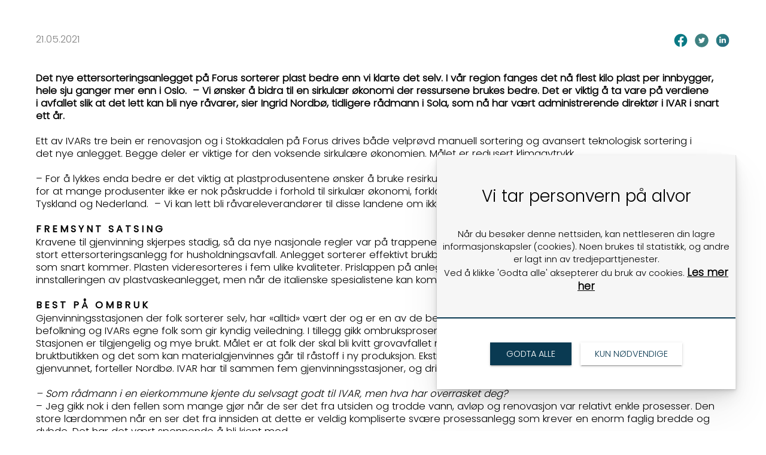

--- FILE ---
content_type: text/html
request_url: https://www.forus.no/n%C3%A6ring/ivar-p%C3%A5-forus-best-i-landet-p%C3%A5-gjenvinning-
body_size: 34722
content:
<!DOCTYPE html><html lang="no"><head><!--
    ____            _   _            _   
   |  _ \  ___  ___| |_(_)_ __   ___| |_ 
   | | | |/ _ \/ __| __| | '_ \ / _ \ __|
   | |_| |  __/\__ \ |_| | | | |  __/ |_ 
   |____/ \___||___/\__|_|_| |_|\___|\__|

© 2000-2026 Destino AS. All rights reserved.

-->
<meta http-equiv="Content-Type" content="text/html; charset=utf-8">
<meta name="robots" content="index, follow">
<meta name="SKYPE_TOOLBAR" content="SKYPE_TOOLBAR_PARSER_COMPATIBLE">
<meta name="format-detection" content="telephone=no">
<meta name="viewport" content="width=device-width, initial-scale=1">
<meta name="google-site-verification" content="JBB2JoXkf_-a6v61h20rSCzHvMxz19esJ0GoFK7B8_k"><meta property="og:locale" content="nb_no">
<meta property="og:url" content="https://www.forus.no/nyheter/ivar-p%c3%a5-forus-best-i-landet-p%c3%a5-gjenvinning-">
<meta property="og:type" content="website">
<meta property="og:image" content="https://www.forus.no/Saker/IVAR.jpg?w=1200&w=1200&h=800">
<meta property="og:image:width" content="1200">
<meta property="og:image:height" content="800">
<meta property="twitter:image" content="https://www.forus.no/Saker/IVAR.jpg?w=1200">
<meta name="thumbnail" content="https://www.forus.no/Saker/IVAR.jpg?w=1000&h=1000">
<link href="/Favicon.svg" rel="icon">
<script type="application/ld+json">{"@context":"https://schema.org","@type":"Article","headline":"IVAR på Forus – best i landet på gjenvinning  ","image":["https://www.forus.no/Saker/IVAR.jpg?w=1000&h=1000"],"dateModified":"2026-01-14T16:47:00.56277+01:00"}</script>
<script type="application/ld+json">{"@context":"https://schema.org","@type":"BreadcrumbList","itemListElement":[{"@type":"ListItem","position":1,"name":"Hjem","item":"https://www.forus.no/hjem"},{"@type":"ListItem","position":2,"name":"Næring","item":"https://www.forus.no/n%c3%a6ring"},{"@type":"ListItem","position":3,"name":"IVAR på Forus – best i landet på gjenvinning  ","item":"https://www.forus.no/nyheter/ivar-p%c3%a5-forus-best-i-landet-p%c3%a5-gjenvinning-"}]}</script>
<link rel="preload" href="/f/poppins-bold.woff" as="font" type="font/woff" crossOrigin="anonymous">
<link rel="preload" href="/f/poppins-lightitalic.woff" as="font" type="font/woff" crossOrigin="anonymous">
<link rel="preload" href="/f/poppins-light.woff" as="font" type="font/woff" crossOrigin="anonymous">
<link rel="preload" href="/f/poppins-regular.woff" as="font" type="font/woff" crossOrigin="anonymous">
<link rel="preload" href="/f/poppins-semibold.woff" as="font" type="font/woff" crossOrigin="anonymous">
<link rel="preload" href="/r/icons/materialdesignicons.woff?v=6384964578" as="font" type="font/woff" crossOrigin="anonymous">
<link rel="preload" href="/r/icons/fontawesome-webfont.woff?v=6384964578" as="font" type="font/woff" crossOrigin="anonymous">
<link rel="alternate" href="https://www.forus.no/nyheter/ivar-p%c3%a5-forus-best-i-landet-p%c3%a5-gjenvinning-" hreflang="no"><style>article,aside,details,figcaption,figure,footer,header,hgroup,main,nav,section,summary{display:block}audio,canvas,video{display:inline-block}audio:not([controls]){display:none;height:0}[hidden]{display:none}html{font-family:sans-serif;-webkit-text-size-adjust:100%;-ms-text-size-adjust:100%}body{margin:0}*:focus{outline:thin dotted}*:focus:not(:focus-visible){outline:0}*:focus-visible{outline:thin dotted}input[type="radio"]:focus-visible{outline:0}input[type="radio"]:focus-visible+label{outline:thin dotted}input[type="checklist"]:focus-visible{outline:0}input[type="checklist"]:focus-visible+label{outline:thin dotted}input[type="checkbox"]:focus-visible{outline:0}input[type="checkbox"]:focus-visible+label{outline:thin dotted}a:active,a:hover{outline:0}h1{font-size:2em;margin:.67em 0}abbr[title]{border-bottom:1px dotted}b,strong{font-weight:bold}dfn{font-style:italic}hr{-moz-box-sizing:content-box;box-sizing:content-box;height:0}mark{background:#ff0;color:#000}code,kbd,pre,samp{font-family:monospace,serif;font-size:1em}pre{white-space:pre-wrap}small{font-size:80%}sub,sup{font-size:75%;line-height:0;position:relative;vertical-align:baseline}sup{top:-.5em}sub{bottom:-.25em}img{border:0}svg:not(:root){overflow:hidden}figure{margin:0}fieldset{border:1px solid #c0c0c0;margin:0 2px;padding:.35em .625em .75em}legend{border:0;padding:0}button,input,select,textarea{font-family:inherit;font-size:100%;margin:0}button,input{line-height:normal}button,select{text-transform:none}button,html input[type="button"],input[type="reset"],input[type="submit"]{-webkit-appearance:button;cursor:pointer}button[disabled],html input[disabled]{cursor:default}input[type="checkbox"],input[type="radio"]{box-sizing:border-box;padding:0}input[type="search"]{-webkit-appearance:textfield;-moz-box-sizing:content-box;-webkit-box-sizing:content-box;box-sizing:content-box}input[type="search"]::-webkit-search-cancel-button,input[type="search"]::-webkit-search-decoration{-webkit-appearance:none}button::-moz-focus-inner,input::-moz-focus-inner{border:0;padding:0}textarea{overflow:auto;vertical-align:top}table{border-collapse:collapse;border-spacing:0}#xmain{position:relative;height:100%;display:block;margin-left:0;margin-top:0}#xmain.xcp{position:relative;display:block;margin-top:53px}#xmain.xcpleft{margin-left:24px}#xbl{width:50%;height:100%;float:left}#xbr{width:50%;height:100%;float:right}#xbli{position:relative;display:block;height:100%}#xbri{position:relative;display:block;height:100%}#xcenter{position:relative;height:100%;top:0;margin-left:auto;margin-right:auto}#xml{position:absolute;top:0;height:100%}#xcontent{position:absolute;height:100%;top:0}#xheaders{display:block}#xfooters{display:block}#xmr{position:absolute;top:0;height:100%}#xfullfooters{position:relative;width:100%}#xcol1{position:absolute;top:0;left:0;right:0}#xcol2{position:absolute;top:0;left:0;right:0}#xcol3{position:absolute;top:0;left:0;right:0}#xcols{position:relative}#xcols{height:100%}#xmain{height:100%}#xmobileback{position:absolute;top:0;left:0;right:0;background-size:100%;height:100%;background-repeat:no-repeat;z-index:-1}tr.xlayoutforce{height:0;max-height:0}tr.xlayoutforce td{height:0;max-height:0}div.HTML div.xpmp ul{list-style-type:disc;margin:0 0 0 40px;padding:0}div.HTML div.xpmp ol{list-style-type:decimal;margin:0 0 0 40px;padding:0}div.HTML div.xpmp strong,div.HTML div.xpmp body,div.HTML div.xpmp b{font-weight:bold}.jsfallback{display:none}span.skype_pnh_container{display:none !important}span.skype_pnh_print_container{display:inline !important}span.skype_pnh_container{display:none !important}span.skype_pnh_print_container{display:inline !important}.ModuleMessage{margin:0;padding:10px;border:1px solid #000;text-align:center;overflow:hidden;border-radius:6px}h1.h,h2.h,h3.h,h4.h,h5.h,h6.h,h7.h{display:none}#login{display:block;width:250px;padding:20px;background-color:#595959;border:2px solid #ccc;color:#ccc;font-family:"Arial";border-radius:6px}#login a:link,#login a:visited{color:#a0a0a0;font-family:"Arial";text-decoration:none;font-size:12px}#login a.loginlogo:link{background-image:url(/r/admin/loginlogo.png);background-repeat:no-repeat;width:100%;display:block;background-position:center center;height:35px;margin-bottom:20px}#login input.loginUsername,#login input.loginPassword{display:block;font-family:"Arial";font-size:12px;width:100%}#login input.loginSubmit{float:right;height:25px;line-height:20px;cursor:pointer;padding:0 10px 0 10px;font-size:12px;margin-right:-5px}#login label{position:absolute;top:5px;left:5px;color:#aaa;font-size:10px;font-family:"Arial"}#login h1{margin:0 0 10px 0;padding:0;font-family:"Arial";color:#ccc;font-size:24px}a:active{outline:none}table.xlayout{border-collapse:collapse;margin:0;padding:0}table.xlayout tr.xlrow{margin:0;padding:0}table.xlayout td.xlcol{margin:0;padding:0}.FormTable,.FormTable input.text,.FormTable textarea{width:100%}.FormTable th{text-align:left;font-weight:bold;padding-left:3px}.FormTable td{padding-left:3px !important}a.ui-state-highlight{height:auto;width:auto}img.ui-datepicker-trigger{margin-left:5px;cursor:pointer}#ui-datepicker-div{font-size:12px;background-color:#fff;border:1px solid #000;z-index:2 !important}.ui-datepicker{width:17em;padding:.2em .2em 0;display:none}.ui-datepicker .ui-datepicker-header{position:relative;padding:.2em 0}.ui-datepicker .ui-datepicker-prev,.ui-datepicker .ui-datepicker-next{position:absolute;top:2px;width:1.8em;height:1.8em}.ui-datepicker .ui-datepicker-prev-hover,.ui-datepicker .ui-datepicker-next-hover{top:1px}.ui-datepicker .ui-datepicker-prev{left:2px}.ui-datepicker .ui-datepicker-next{right:2px}.ui-datepicker .ui-datepicker-prev-hover{left:1px}.ui-datepicker .ui-datepicker-next-hover{right:1px}.ui-datepicker .ui-datepicker-prev span,.ui-datepicker .ui-datepicker-next span{display:block;position:absolute;left:50%;margin-left:-8px;top:50%;margin-top:-8px}.ui-datepicker .ui-datepicker-title{margin:0 2.3em;line-height:1.8em;text-align:center}.ui-datepicker .ui-datepicker-title select{font-size:1em;margin:1px 0}.ui-datepicker select.ui-datepicker-month-year{width:100%}.ui-datepicker select.ui-datepicker-month,.ui-datepicker select.ui-datepicker-year{width:49%}.ui-datepicker table{width:100%;font-size:.9em;border-collapse:collapse;margin:0 0 .4em}.ui-datepicker th{padding:.7em .3em;text-align:center;font-weight:bold;border:0}.ui-datepicker td{border:0;padding:1px}.ui-datepicker td span,.ui-datepicker td a{display:block;padding:.2em;text-align:right;text-decoration:none}.ui-datepicker .ui-datepicker-buttonpane{background-image:none;margin:.7em 0 0 0;padding:0 .2em;border-left:0;border-right:0;border-bottom:0}.ui-datepicker .ui-datepicker-buttonpane button{float:right;margin:.5em .2em .4em;cursor:pointer;padding:.2em .6em .3em .6em;width:auto;overflow:visible}.ui-datepicker .ui-datepicker-buttonpane button.ui-datepicker-current{float:left}.ui-datepicker.ui-datepicker-multi{width:auto}.ui-datepicker-multi .ui-datepicker-group{float:left}.ui-datepicker-multi .ui-datepicker-group table{width:95%;margin:0 auto .4em}.ui-datepicker-multi-2 .ui-datepicker-group{width:50%}.ui-datepicker-multi-3 .ui-datepicker-group{width:33.3%}.ui-datepicker-multi-4 .ui-datepicker-group{width:25%}.ui-datepicker-multi .ui-datepicker-group-last .ui-datepicker-header{border-left-width:0}.ui-datepicker-multi .ui-datepicker-group-middle .ui-datepicker-header{border-left-width:0}.ui-datepicker-multi .ui-datepicker-buttonpane{clear:left}.ui-datepicker-row-break{clear:both;width:100%;font-size:0}.ui-datepicker-rtl{direction:rtl}.ui-datepicker-rtl .ui-datepicker-prev{right:2px;left:auto}.ui-datepicker-rtl .ui-datepicker-next{left:2px;right:auto}.ui-datepicker-rtl .ui-datepicker-prev:hover{right:1px;left:auto}.ui-datepicker-rtl .ui-datepicker-next:hover{left:1px;right:auto}.ui-datepicker-rtl .ui-datepicker-buttonpane{clear:right}.ui-datepicker-rtl .ui-datepicker-buttonpane button{float:left}.ui-datepicker-rtl .ui-datepicker-buttonpane button.ui-datepicker-current{float:right}.ui-datepicker-rtl .ui-datepicker-group{float:right}.ui-datepicker-rtl .ui-datepicker-group-last .ui-datepicker-header{border-right-width:0;border-left-width:1px}.ui-datepicker-rtl .ui-datepicker-group-middle .ui-datepicker-header{border-right-width:0;border-left-width:1px}:root .alert-message,:root .btn{border-radius:0}.module-message{display:block;border-top:1px solid #535353;border-left:1px solid #535353;border-bottom:1px solid #000;border-right:1px solid #000;padding:5px;color:#fff;background-color:#343434;font-family:Arial,verdana,helvetica,sans-serif;font-size:10px}.btn.danger,.alert-message.danger,.btn.error,.alert-message.error{background-color:#c43c35;background-repeat:repeat-x;background-image:-webkit-gradient(linear,left top,left bottom,color-stop(0%,#ee5f5b),color-stop(100%,#c43c35));background-image:-webkit-linear-gradient(top,#ee5f5b,#c43c35);background-image:linear-gradient(to top,#ee5f5b,#c43c35);text-shadow:0 -1px 0 rgba(0,0,0,.25);border-color:#c43c35 #c43c35 #882a25;border-color:rgba(0,0,0,.1) rgba(0,0,0,.1) rgba(0,0,0,.25)}.btn.success,.alert-message.success{background-color:#57a957;background-repeat:repeat-x;background-image:-webkit-gradient(linear,left top,left bottom,color-stop(0%,#62c462),color-stop(100%,#57a957));background-image:-webkit-linear-gradient(top,#62c462,#57a957);background-image:linear-gradient(to top,#62c462,#57a957);text-shadow:0 -1px 0 rgba(0,0,0,.25);border-color:#57a957 #57a957 #3d773d;border-color:rgba(0,0,0,.1) rgba(0,0,0,.1) rgba(0,0,0,.25)}.btn.info,.alert-message.info{background-color:#339bb9;background-repeat:repeat-x;background-image:-webkit-gradient(linear,left top,left bottom,color-stop(0%,#5bc0de),color-stop(100%,#339bb9));background-image:-webkit-linear-gradient(top,#5bc0de,#339bb9);background-image:linear-gradient(to top,#5bc0de,#339bb9);text-shadow:0 -1px 0 rgba(0,0,0,.25);border-color:#339bb9 #339bb9 #22697d;border-color:rgba(0,0,0,.1) rgba(0,0,0,.1) rgba(0,0,0,.25)}.alert-message{font-size:12px;position:relative;padding:7px 15px;margin-bottom:18px;color:#404040;background-color:#eedc94;background-repeat:repeat-x;background-image:-webkit-gradient(linear,left top,left bottom,color-stop(0%,#fceec1),color-stop(100%,#eedc94));background-image:-webkit-linear-gradient(top,#fceec1,#eedc94);background-image:linear-gradient(to top,#fceec1,#eedc94);text-shadow:0 -1px 0 rgba(0,0,0,.25);border-color:#eedc94 #eedc94 #e4c652;border-color:rgba(0,0,0,.1) rgba(0,0,0,.1) rgba(0,0,0,.25);text-shadow:0 1px 0 rgba(255,255,255,.5);border-width:1px;border-style:solid;border-radius:4px;box-shadow:inset 0 1px 0 rgba(255,255,255,.25)}.alert-message .close{margin-top:1px;*margin-top:0}.alert-message a{font-weight:bold;color:#404040}.alert-message.danger p a,.alert-message.error p a,.alert-message.success p a,.alert-message.info p a{color:#fff}.alert-message h5{line-height:18px}.alert-message p{margin-bottom:0}.alert-message div{margin-top:5px;margin-bottom:2px}.alert-message .btn{box-shadow:0 1px 0 rgba(255,255,255,.25)}.alert-message.block-message{background-image:none;background-color:#fdf5d9;padding:14px;border-color:#fceec1;box-shadow:none}.alert-message.block-message ul,.alert-message.block-message p{margin-right:30px}.alert-message.block-message ul{margin-bottom:0}.alert-message.block-message li{color:#404040}.alert-message.block-message .alert-actions{margin-top:5px}.alert-message.block-message.error,.alert-message.block-message.success,.alert-message.block-message.info{color:#404040;text-shadow:0 1px 0 rgba(255,255,255,.5)}.alert-message.block-message.error{background-color:#fddfde;border-color:#fbc7c6}.alert-message.block-message.success{background-color:#d1eed1;border-color:#bfe7bf}.alert-message.block-message.info{background-color:#ddf4fb;border-color:#c6edf9}.alert-message.block-message.danger p a,.alert-message.block-message.error p a,.alert-message.block-message.success p a,.alert-message.block-message.info p a{color:#fff}.alert{padding:8px 35px 8px 14px;margin-bottom:20px;color:#c09853;text-shadow:0 1px 0 rgba(255,255,255,.5);background-color:#fcf8e3;border:1px solid #fbeed5;border-radius:4px}.alert h4{margin:0}.alert .close{position:relative;top:-2px;right:-21px;line-height:20px}.alert-success{color:#468847;background-color:#dff0d8;border-color:#d6e9c6}.alert-danger,.alert-error{color:#b94a48;background-color:#f2dede;border-color:#eed3d7}.alert-info{color:#3a87ad;background-color:#d9edf7;border-color:#bce8f1}.alert-block{padding-top:14px;padding-bottom:14px}.alert-block>p,.alert-block>ul{margin-bottom:0}.alert-block p+p{margin-top:5px}#xcbrowser{position:fixed;top:0;left:0;right:0;bottom:0;z-index:10997;width:100%}#xcbrowser h1{font-size:18px}#xcbrowser .xcbrowserbox{position:relative;margin:3% auto auto auto;background-color:#fff;z-index:10999;width:500px;height:300px;border:2px solid #b0b0b0;border-radius:6px;padding:30px}.FormLabel{margin-bottom:7px;font-weight:bold}.FormContainer{float:left;margin-bottom:4px;width:100%}.FormFieldFullWidth{width:100%}.FormFieldFloat{float:left}.FormContainerFloat{float:left;width:auto}input,textarea{box-sizing:border-box}.search_result_paging{margin-top:20px}.search_result_paging .match{font-weight:bold}.search_result_paging .summary{margin-top:5px}.search_result_none{font-weight:bold}.clear{clear:both}.NewsTitle{font-weight:bold}.NewsImage{margin-bottom:10px;margin-right:10px}.NewsArticleImage{margin-bottom:10px}.NewsDate,.NewsTeaser,.NewsText,.NewsBack,.NewReadmore{margin-bottom:2px}.hideonempty:empty{display:none}.unread{position:relative}.unread:before{color:#fff;display:block;position:absolute;right:0;background-color:#dc0d17;box-shadow:0 1px 1px rgba(0,0,0,.7);border-radius:2px;background-image:-webkit-gradient(linear,center top,center bottom,from(#fa3c45),to(#dc0d17));background-image:-webkit-linear-gradient(#fa3c45,#dc0d17);background-image:linear-gradient(#fa3c45,#dc0d17);color:#fff;min-height:13px;padding:1px 3px;text-shadow:0 -1px 0 rgba(0,0,0,.4);-webkit-background-clip:padding-box;display:inline-block;font-family:'Helvetica Neue',Helvetica,sans-serif;font-size:10px;-webkit-font-smoothing:subpixel-antialiased;line-height:normal}a.fai:link,.fai{font-family:"FontAwesome";display:inline-block;font:normal;font-size:inherit;text-rendering:auto;-webkit-font-smoothing:antialiased;-moz-osx-font-smoothing:grayscale}.hovermodule{position:relative;display:block}.hovermodule>div.normal{width:100%;position:static;opacity:1}.hovermodule>div.hover{width:100%;position:absolute;top:0;opacity:0}.hovermodule:hover>div.normal{opacity:0}.hovermodule:hover>div.hover{opacity:1}.hovermodule:focus>div.hover{opacity:1}@media print{.no-print{display:none !important}.print-break-before{page-break-before:always}.print-break-after{page-break-after:always}.print-no-break{break-inside:avoid}}.fadeinup{animation:fadeInUp 1s}@keyframes fadeInUp{0%{opacity:0;transform:translateY(20px)}100%{opacity:1;transform:translateY(0)}}.fadeinleft{animation:fadeInLeft 1s}@keyframes fadeInLeft{0%{opacity:0;transform:translateX(-20px)}100%{opacity:1;transform:translateX(0)}}.fadeinright{animation:fadeInRight 1s}@keyframes fadeInRight{0%{opacity:0;transform:translateX(20px)}100%{opacity:1;transform:translateX(0)}}.fadeindown{animation:fadeInDown 1s}@keyframes fadeInDown{0%{opacity:0;transform:translateY(-20px)}100%{opacity:1;transform:translateY(0)}}.lazyfade{animation:lazyfadein 1s}@keyframes lazyfadein{from{opacity:0}to{opacity:1}}.destinetiframe{display:block}fieldset{border:0;padding:0;margin:0;-webkit-margin-start:0;-webkit-margin-end:0;-webkit-padding-before:0;-webkit-padding-start:0;-webkit-padding-end:0;-webkit-padding-after:0}table.reset{margin:0;padding:0;border-spacing:0;border-color:transparent;border:0}table.reset>tbody>tr>td,table.reset>thread>tr>td,table.reset>tbody>tr{margin:0;padding:0;border-spacing:0;border:0}ul.reset,ul.reset>li{margin:0;padding:0;border:0;list-style:none}h1,h2,h3,h4,h5,h6,.Heading p{border:0;margin:0;padding:0}.HTML ul li{list-style-type:disc}.mdi{font-family:"Material-Design-Icons";display:inline-block;font:normal;font-size:inherit;text-rendering:auto;-webkit-font-smoothing:antialiased;-moz-osx-font-smoothing:grayscale}a.anchor{display:block;position:relative;visibility:hidden}.animateall{transition:all .8s;-webkit-transition:all .8s}table.mtable{width:100%;table-layout:fixed}table.mtable div.img{position:relative;width:100%;height:110px;background-position:50% 50%;background-repeat:no-repeat;background-size:cover;padding:90px 0 0 0;text-align:center;border:solid 1px #ccc}table.mtable td{vertical-align:top}table.mtable span.mdi{font-size:42px;color:#fff;text-align:center;margin:0 10px 0 10px;opacity:60;text-shadow:-1px -1px 0 #ccc,1px -1px 0 #ccc,-1px 1px 0 #ccc,1px 1px 0 #ccc;cursor:pointer}table.mtable span.mdi:hover{color:#ddd}button.clear{width:100%;background-color:transparent;border:none;margin:0;padding:0;cursor:pointer}input:required:invalid,input:focus:invalid{background-image:url([data-uri]);background-position:right top;background-repeat:no-repeat}input:required:valid{background-image:url([data-uri]);background-position:right top;background-repeat:no-repeat}.mtabletrigger{font-style:normal;font-size:200%;cursor:pointer}#pleasewait{position:fixed;z-index:1000;top:0;left:0;height:100%;width:100%;background:rgba(255,255,255,.8) url("/r/view/loading.svg") 50% 50% no-repeat}.filelabel{cursor:pointer;display:inline-block;border:solid 1px #666;padding:5px;margin-bottom:10px}.filelabelplaceholder{color:#aaa}.xpmflex{display:-ms-flexbox;display:-webkit-box;display:-webkit-flex;display:flex;flex-wrap:wrap;-webkit-flex-wrap:wrap;-ms-flex-wrap:wrap}.xpmflexcenter{align-items:center}.xpmflexend{align-items:end}h{background-color:#ffd800}hdiv{background-color:#fff;padding:10px;border-radius:20px;position:absolute;right:20px;bottom:20px;font-size:12px;font-family:arial}#watermark{opacity:.3;position:fixed;bottom:50px;right:50px;z-index:999999;width:200px}
@font-face {
    font-family: "Poppins-Bold";
    src: url("/f/poppins-bold.woff") format("woff");
    font-weight: normal; 
    font-style: normal;
    font-display: swap;
} 

@font-face {
    font-family: "Poppins-LightItalic";
    src: url("/f/poppins-lightitalic.woff") format("woff");
    font-weight: normal; 
    font-style: normal;
    font-display: swap;
} 

@font-face {
    font-family: "Poppins-Light";
    src: url("/f/poppins-light.woff") format("woff");
    font-weight: normal; 
    font-style: normal;
    font-display: swap;
} 

@font-face {
    font-family: "Poppins-Regular";
    src: url("/f/poppins-regular.woff") format("woff");
    font-weight: normal; 
    font-style: normal;
    font-display: swap;
} 

@font-face {
    font-family: "Poppins-SemiBold";
    src: url("/f/poppins-semibold.woff") format("woff");
    font-weight: normal; 
    font-style: normal;
    font-display: swap;
} 
@font-face {
    font-family:"Material-Design-Icons";
    src:url("/r/icons/materialdesignicons.woff?v=6384964578") format("woff");
    font-weight:normal;
    font-style:normal;
    font-display: swap;
}
@font-face {
    font-family:"FontAwesome";
    src:url("/r/icons/fontawesome-webfont.woff?v=6384964578") format("woff");
    font-weight:normal;
    font-style:normal;
    font-display: swap;
}
.font100001 , .Normal { font-family:"Poppins-Light";font-size:16.5px;line-height:1.6em;color: #000000;font-weight:normal;text-decoration:none;font-style:normal;text-transform:none; } a.font100002, a.font100002:link, a.font100002,.font100002 a, .font100002 a:link , a > span.font100002 , a:link > span.font100002 , a, a:link , a.font100002:active, .font100002 a:active , a:active > span.font100002 , a:active , a.font100002:hover, .font100002 a:hover , a > span.font100002:hover , a.font100002:visited, .font100002 a:visited , a:visited > span.font100002 , a:visited { font-family:inherit;font-size:17px;line-height:1.4em;color: #000000;font-weight:bold;text-decoration:underline;font-style:normal;text-transform:none; } .font100005 { font-family:"Poppins-Light";font-size:15px;line-height:1.4em;color: #ffffff;font-weight:normal;text-decoration:none;font-style:normal;text-transform:none; } a.font100005, a.font100005:link, a.font100005,.font100005 a, .font100005 a:link , a > span.font100005 , a:link > span.font100005 , a.font100005:active, .font100005 a:active , a:active > span.font100005 , a.font100005:hover, .font100005 a:hover , a > span.font100005:hover , a.font100005:visited, .font100005 a:visited , a:visited > span.font100005 { font-family:inherit;font-size:15px;line-height:1.4px;color: #ffffff;font-weight:normal;text-decoration:none;font-style:normal;text-transform:none; } .font100004 , a.font100004:link , a.font100004:visited , a.font100004 a:link , a.font100004 a:visited { font-family:"Poppins-Regular";font-size:18px;line-height:1.4em;letter-spacing:4px;color: #000;font-weight:bold;text-decoration:none;font-style:normal;text-transform:uppercase; } .font200001 , a.font200001:link , a.font200001:visited , a.font200001 a:link , a.font200001 a:visited { font-family:"Poppins-Regular";font-size:47px;line-height:1.4em;color: #000000;font-weight:normal;text-decoration:none;font-style:normal;text-transform:none; } .font207983578 , a.font207983578:link , a.font207983578:visited , a.font207983578 a:link , a.font207983578 a:visited { font-family:"Poppins-LightItalic";font-size:32px;line-height:1.4em;color: #0a3a52;font-weight:normal;text-decoration:none;font-style:normal;text-transform:none; } .font200002 , a.font200002:link , a.font200002:visited , a.font200002 a:link , a.font200002 a:visited { font-family:"Poppins-Regular";font-size:32px;line-height:1.4em;color: #ffffff;font-weight:normal;text-decoration:none;font-style:normal;text-transform:none; } .font200011 , a.font200011:link , a.font200011:visited , a.font200011 a:link , a.font200011 a:visited { font-family:"Poppins-SemiBold";font-size:72px;line-height:1.1em;color: #ffffff;font-weight:normal;text-decoration:none;font-style:normal;text-transform:none; } .font200012 , a.font200012:link , a.font200012:visited , a.font200012 a:link , a.font200012 a:visited { font-family:"Poppins-Bold";font-size:42px;line-height:1.4em;color: #ffffff;font-weight:normal;text-decoration:none;font-style:normal;text-transform:none; } .font406562677 , a.font406562677:link , a.font406562677:visited , a.font406562677 a:link , a.font406562677 a:visited { font-family:"Poppins-SemiBold";font-size:24px;line-height:1.4em;color: #0a3a52;font-weight:normal;text-decoration:none;font-style:normal;text-transform:none; } .font1818963494 , a.font1818963494:link , a.font1818963494:visited , a.font1818963494 a:link , a.font1818963494 a:visited { font-family:"Poppins-Regular";font-size:18px;line-height:1.4em;color: #0a3a52;font-weight:normal;text-decoration:none;font-style:normal;text-transform:none; } .font279025109 , a.font279025109:link , a.font279025109:visited , a.font279025109 a:link , a.font279025109 a:visited { font-family:"Poppins-Light";font-size:20px;line-height:1.4em;color: #0a3a52;font-weight:normal;text-decoration:underline;font-style:normal;text-transform:none; } .font1005205589 , a.font1005205589:link , a.font1005205589:visited , a.font1005205589 a:link , a.font1005205589 a:visited { font-family:"Poppins-Regular";font-size:26px;line-height:1.4em;color: #ffffff;font-weight:normal;text-decoration:none;font-style:normal;text-transform:none; } *:focus{outline:none;}
@keyframes moveup {
    0% {transform: translate3d(0);}
    100% {transform: translate3d(0,-16px,0);}
}
.tagLabel {position: absolute;
    
    bottom: auto !important;
    display:inline-table;
    top: 30px!important;
    border: 1px solid #fff;
    left: 30px!important;
    padding: 10px 25px;
    border-radius: 25px;
    width: fit-content!important;
   
}

.blackLabel {
        
    border: 1px solid #dbdbdb;
    padding: 10px 25px;
    border-radius: 25px;
    width: fit-content!important;
   
}
.pinkButton {width:fit-content!important}
.pinkButton input[type=button]{ color:#0a3a52;}
.pinkButton input[type=button]:hover{background-color:#fff}
/*animation vibe*/


.rightModule:hover, .leftModule:hover  {
    -webkit-transform: scale(1.03);
    -ms-transform: scale(1.03);
    transform: scale(1.03);
}
.rightModule, .leftModule {
    transition: -webkit-transform .6s;
    transition: transform .6s;
    transition: transform .6s,-webkit-transform .6s;
}

.leftModule:hover .arrow_left{
    -webkit-opacity: 0;
    -ms-opacity: 0;
    opacity: 0;
}
.arrow_left{
    transition: opacity .6s;
    transition: opacity .6s;
    transition: opacity .6s,-webkit-opacity .6s;
}
.leftModule:hover .toTheLeft
  {
    -webkit-transform: translateX(-40px);
    -ms-transform: translateX(-40px);
    transform: translateX(-40px);
}
.toTheLeft {
    transition: -webkit-transform .6s;
    transition: transform .6s;
    transition: transform .6s,-webkit-transform .6s;
}

.rightModule:hover .toTheRight  {
    -webkit-transform: translateX(40px);
    -ms-transform: translateX(40px);
    transform: translateX(40px);
}
.toTheRight {
    margin-left: -45px;
    transition: -webkit-transform .6s;
    transition: transform .6s;
    transition: transform .6s,-webkit-transform .6s;
}
.rightModule:hover .arrow_right{
    -webkit-opacity: 1;
    -ms-opacity: 1;
    opacity: 1;
}
.arrow_right{
    opacity:0;    
    transition: opacity .6s;
    transition: opacity .6s;
    transition: opacity .6s,-webkit-opacity .6s;
}

.animatable { 
  /* initially hide animatable objects */
  visibility: hidden;
  
  /* initially pause animatable objects their animations */
  -webkit-animation-play-state: paused;   
  -moz-animation-play-state: paused;     
  -ms-animation-play-state: paused;
  -o-animation-play-state: paused;   
  animation-play-state: paused; 
}
.animated.fadeInUp {
    -webkit-animation-name: fadeInUp;
	-moz-animation-name: fadeInUp;
	-o-animation-name: fadeInUp;
	animation-name: fadeInUp;
}
.animated.moveUp{
   -webkit-animation-name: moveUp;
    -moz-animation-name: moveUp;
	-o-animation-name: moveUp;
	animation-name: moveUp;
}

.animated.fadeIn {
    -webkit-animation-name: fadeIn;
    -moz-animation-name: fadeIn;
    -o-animation-name: fadeIn;
	animation-name: fadeIn;
}

.animated.zoomIn {
    -webkit-animation-name: zoomIn;
    -moz-animation-name: zoomIn;
	-o-animation-name: zoomIn;
	animation-name: zoomIn;
}
.animated {
  visibility: visible;
  
  -webkit-animation-fill-mode: both;
  -moz-animation-fill-mode: both;
  -ms-animation-fill-mode: both;
  -o-animation-fill-mode: both;
  animation-fill-mode: both;
  
  -webkit-animation-duration: 1.5s;
  -moz-animation-duration: 1.5s;
  -ms-animation-duration: 1.5s;
  -o-animation-duration: 1.5s;
  animation-duration: 1.5s;

  -webkit-animation-play-state: running;
  -moz-animation-play-state: running;
  -ms-animation-play-state: running;
  -o-animation-play-state: running;
  animation-play-state: running;
}


@-webkit-keyframes fadeIn {
    0% {
		opacity: 0;
	}	
	100% {
		opacity: 1;
	}
}

@-moz-keyframes fadeIn {
	0% {
		opacity: 0;
	}
	
	100% {
		opacity: 1;
	}
}

@-o-keyframes fadeIn {
	0% {
		opacity: 0;
	}
	
	100% {
		opacity: 1;
	}
}

@keyframes fadeIn {
	0% {
		opacity: 0;
	}
	
	100% {
		opacity: 1;
	}
}
@-webkit-keyframes zoomIn {
    0% {
    	opacity: 0;
		-webkit-transform:scale(1.06);
	}	100% {
		opacity: 1;
		-webkit-transform: scale(1);
	}
}

@-moz-keyframes zoomIn {
	0% {
		opacity: 0;
		-moz-transform: scale(1);
	}

	100% {
		opacity: 1;
		-moz-transform: scale(1);
	}
}

@-o-keyframes zoomIn {
	0% {
		opacity: 0;
		-o-transform: scale(1.03);
	}

	100% {
		opacity: 1;
		-o-transform: scale(1);
	}
}

@keyframes zoomIn {
	0% {
		opacity: 0;
		transform: scale(1.03);
	}

	100% {
		opacity: 1;
		transform: scale(1);
	}
}
/* my custom zoom effect*/
@-webkit-keyframes fadeInUp {
    0% {
		opacity: 0;
		-webkit-transform: translate3d(0,40px,0)
	}	100% {
		opacity: 1;
		-webkit-transform: translate3d(0,0,0)
	}
}

@-moz-keyframes fadeInUp {
	0% {
		opacity: 0;
		-moz-transform: translate3d(0,40px,0)
	}

	100% {
		opacity: 1;
		-moz-transform: translate3d(0,0,0)
	}
}

@-o-keyframes fadeInUp {
	0% {
		opacity: 0;
		-o-transform: translate3d(0,40px,0)
	}

	100% {
		opacity: 1;
		-o-transform: translate3d(0,0,0)
	}
}

@-webkit-keyframes moveUp {
    0% {
		opacity: 1;
		-webkit-transform: translateY(40px);
	}	100% {
		opacity: 1;
		-webkit-transform: translateY(0);
	}
}

@-moz-keyframes moveUp {
	0% {
		opacity: 1;
		-moz-transform: translateY(40px);
	}

	100% {
		opacity: 1;
		-moz-transform: translateY(0);
	}
}

@-o-keyframes moveUp {
	0% {
		opacity: 1;
		-o-transform: translateY(40px);
	}

	100% {
		opacity: 1;
		-o-transform: translateY(0);
	}
}

@keyframes moveUp {
	0% {
		opacity: 1;
		transform: translateY(40px);
	}

	100% {
		opacity: 1;
		transform: translateY(0);
	}
}
@keyframes fadeInUp {
	0% {
		opacity: 0;
		transform: translate3d(0,40px,0)
	}

	100% {
		opacity: 1;
	    transform: translate3d(0,0,0)
	}
}#xpm1513041629.big .big { display:block; } #xpm1513041629.small .big { display:none; }#xpm1513041629.big .small { display:none; } #xpm1513041629.small .small { display:block; }.xpmmg1449345135 > .flexcolumn0 { display:block; flex: 1 0 calc( 200px ); -ms-flex: 1 0 calc( 200px ); width: calc( 200px ); min-width:0; box-sizing: border-box;  } .xpmmg1449345135 > .flexcolumn1 { display:block; flex: 1 0 calc( 99.98% - 200px - 15px - 120px - 15px ); -ms-flex: 1 0 calc( 99.98% - 200px - 15px - 120px - 15px ); width: calc( 99.98% - 200px - 15px - 120px - 15px ); margin-left:15px; min-width:0; box-sizing: border-box;  } .xpmmg1449345135 > .flexcolumn2 { display:block; flex: 1 0 calc( 120px ); -ms-flex: 1 0 calc( 120px ); width: calc( 120px ); margin-left:15px; min-width:0; box-sizing: border-box;  } .xpmmg3353588543 > .flexcolumn0 { display:block; flex: 1 0 calc( 120px ); -ms-flex: 1 0 calc( 120px ); width: calc( 120px ); min-width:0; box-sizing: border-box;  } .xpmmg3353588543 > .flexcolumn1 { display:block; flex: 1 0 calc( 99.98% - 120px - 15px ); -ms-flex: 1 0 calc( 99.98% - 120px - 15px ); width: calc( 99.98% - 120px - 15px ); margin-left:15px; min-width:0; box-sizing: border-box;  } .cookieconsentbar { z-index: 100; } #cookieconsentbar28424094 { width: 500px; position: fixed; right: 50px; bottom: 70px; }#group1455361892 { display:block; } #group1455361892:hover { display:block; } .xpmmg2371831030 > .flexcolumn0 { display:block; flex: 1 0 calc( 200px ); -ms-flex: 1 0 calc( 200px ); width: calc( 200px ); min-width:0; box-sizing: border-box;  } .xpmmg2371831030 > .flexcolumn1 { display:block; flex: 1 0 calc( 99.98% - 200px - 15px - 40px - 15px ); -ms-flex: 1 0 calc( 99.98% - 200px - 15px - 40px - 15px ); width: calc( 99.98% - 200px - 15px - 40px - 15px ); margin-left:15px; min-width:0; box-sizing: border-box;  } .xpmmg2371831030 > .flexcolumn2 { display:block; flex: 1 0 calc( 40px ); -ms-flex: 1 0 calc( 40px ); width: calc( 40px ); margin-left:15px; min-width:0; box-sizing: border-box;  } .xpmmg4241054041 > .flexcolumn0 { display:block; flex: 1 0 calc( 180px ); -ms-flex: 1 0 calc( 180px ); width: calc( 180px ); min-width:0; box-sizing: border-box;  } .xpmmg4241054041 > .flexcolumn1 { display:block; flex: 1 0 calc( 99.98% - 180px - 15px ); -ms-flex: 1 0 calc( 99.98% - 180px - 15px ); width: calc( 99.98% - 180px - 15px ); margin-left:15px; min-width:0; box-sizing: border-box;  } #xpm1802273384 { cursor: pointer; } .logowrapper {
    width: auto;
    display:inline;
}
#[ID]
.firstpart {
    display:block;
    float:left;
    height: 64px;
    width:auto;
    padding: 10px 0;
    padding-right:3px;

}
/*second part should move 16px upwards in the animation */
#[ID]
.secondpart {
    display:block;
    float:left;
    height:64px;
    width:auto;
    padding: 10px 0;
    margin-top: 1px;
}

.spacer-805930668 { height: 15px; } .xpmmg3877769217 > .flexcolumn0 { display:block; flex: 1 0 calc( 99.98% - 80px - 15px - 80px ); -ms-flex: 1 0 calc( 99.98% - 80px - 15px - 80px ); width: calc( 99.98% - 80px - 15px - 80px ); min-width:0; box-sizing: border-box;  } .xpmmg3877769217 > .flexcolumn1 { display:block; flex: 1 0 calc( 80px ); -ms-flex: 1 0 calc( 80px ); width: calc( 80px ); margin-left:15px; min-width:0; box-sizing: border-box;  } .xpmmg3877769217 > .flexcolumn2 { display:block; flex: 1 0 calc( 80px ); -ms-flex: 1 0 calc( 80px ); width: calc( 80px ); min-width:0; box-sizing: border-box;  } #conditional312146961 { display:block; } #conditional312146961:hover { display:block; } .xpmmg375195658 > .flexcolumn0 { display:block; flex: 1 0 calc( (99.98%) / 2 ); -ms-flex: 1 0 calc( (99.98%) / 2 ); width: calc( (99.98%) / 2 ); min-width:0; box-sizing: border-box;  } .xpmmg375195658 > .flexcolumn1 { display:block; flex: 1 0 calc( (99.98%) / 2 ); -ms-flex: 1 0 calc( (99.98%) / 2 ); width: calc( (99.98%) / 2 ); min-width:0; box-sizing: border-box;  } .spacer465161346 { height: 2px; } #detail2087041474 { display:block; } #detail2087041474:hover { display:block; } .Menu381102398 ul{list-style:none; padding: 0; margin:0; white-space: normal}.Menu381102398 > ul {text-align: right;}.Menu381102398 > ul > li { display:inline-block}.Menu381102398 > ul  a span{display:inline-block;line-height:initial;padding:0px 25px 0px 25px; }.Menu381102398 > ul li:hover > a span{}.Menu381102398 > ul  a span.s{}.Menu381102398 > ul  .split {width: 15px; padding:1px 0 2px 0;}#xpm381102398 ul li.s{border-bottom:1px solid #fff}
#xpm381102398 ul li:hover{border-bottom:1px solid #fff}
#xpm381102398 ul li{padding-bottom:10px; border-bottom:1px solid transparent}#detail1577070701 { display:block; } #detail1577070701:hover { display:block; } #LanguageItem259378973 { display:block; white-space: nowrap; width:80px; height:30px; overflow:hidden;  }ul.LanguageItem259378973 { display:block; white-space: nowrap; height:30px; } ul.LanguageItem259378973 li { display:block; height:30px; float:left; }ul.LanguageItem259378973 a:link, ul.LanguageItem259378973 a:visited { display:block; height:30px; }ul.LanguageItem259378973 span { display:block; height:30px; float:left; }ul.LanguageItem259378973 li a { font-family:"Poppins-Light";font-size:15px;line-height:1.4em;color: #ffffff;font-weight:normal;text-decoration:none;font-style:normal;text-transform:none; }ul.LanguageItem259378973 li a:hover { font-family:"Poppins-Light";font-size:16.5px;line-height:1.6em;color: #000000;font-weight:normal;text-decoration:none;font-style:normal;text-transform:none; }ul.LanguageItem259378973 li.s a { font-family:"Poppins-Light";font-size:16.5px;line-height:1.6em;color: #000000;font-weight:normal;text-decoration:none;font-style:normal;text-transform:none; }ul.LanguageItem259378973 li span.c { padding:0px 10px 0px 10px;  line-height:30px;width:80px; cursor:pointer; }ul.LanguageItem259378973 a:hover span.c {  line-height:30px;width:80px; }ul.LanguageItem259378973 li.s span.c {  line-height:30px;width:80px; }#xpm1016998213 { cursor: pointer; } .picture1739155609 {width:100%;max-width:30px;vertical-align: top; }.spacer-918701121 { height: 10px; }   #xpm1481024610 input[type=submit]{
    width:72px;
    background-image: url(/s/defaultweb/images/search.png);
    background-position: center;
    background-repeat: no-repeat;
    border: none;
    background-color: white;
    margin-left: -5px;
    padding: 15px 0;
    border-radius: 5px;
  }
#xpm1481024610  div.mtable .mtablecol:nth-child(1){width: 90%;}

#xpm1481024610 input[type=text]{ 
      padding: 0 5px;
    color: #fff;
    border-radius: 5px;height:55px;
    border:1px solid #fff;  
    background-color:transparent;
}




#xpm1481024610 input[type=text]::placeholder { /* Chrome, Firefox, Opera, Safari 10.1+ */
  color: #fff;
  opacity: 1; 
}

#xpm1481024610 input[type=text]:-ms-input-placeholder { /* Internet Explorer 10-11 */
  color: #fff;
}

#xpm1481024610 input[type=text]::-ms-input-placeholder { /* Microsoft Edge */
  color: #fff;
}#formbuttoncontainer1481024610 div.spacer { display:inline-block; width:10px; } div.mtable1481024610 .paddingleft { padding-left:25px; } div.mtable label { white-space: normal; vertical-align: top;}.mtable1481024610 label.title { display:block; } .mtable1481024610 input[type="radio"]+label:after { content:"\a"; white-space: pre-wrap; } .mtable1481024610 input[type="checklist"]+label:after { content:"\a"; white-space: pre-wrap; } .mtable1481024610 input[type="checkbox"]+label:after { content:"\a"; white-space: pre-wrap; } .mtable1481024610 span.description:after { content:"\a"; white-space: pre-wrap; } #xpm1481024610 .hidden { display:none !important; }.inputfile { width: 0.1px; height: 0.1px; opacity: 0; overflow: hidden; position: absolute; z-index: -1; } .inputfile + label { display: inline-block; cursor: pointer; } .inputfile + label * { pointer-events: none; } .fileList { padding-left: 0px; margin: 0px; } .fileList li { background-color:rgba(0,0,0,0.1); padding: 5px 10px 5px 10px; border-radius:5px; margin-bottom:5px; list-style-type: none; display: inline; clear: both; float: left; } .fileList .closefile { background-image:url('/r/icons/20silver/close.png'); display:inline-block; width: 20px; height:20px; } .fileList .fileSize { display:inline; } .Row { display: table; width: 100%; table-layout: fixed; border-spacing: 0px; } .Column { display: table-cell; } div.mtable div.title { display:block; } div.mtable { width:100%; display: table; table-layout: fixed; } div.mtable .mtablerow { display: table-row; } div.mtable .mtablecol { display: table-cell; vertical-align: top; } div.mtable div.img { position:relative; width:100%; height:200px; background-position: 50% 50%; background-repeat:no-repeat; background-size:contain; padding: 90px 0px 0px 0px; text-align:center; border: solid 1px #ccc; } div.mtable span.mdi { font-size:42px; color: #ffffff; text-align:center; margin: 0px 10px 0px 10px; opacity:60; text-shadow: -1px -1px 0 #ccc, 1px -1px 0 #ccc, -1px 1px 0 #ccc, 1px 1px 0 #ccc; cursor: pointer; } div.mtable span.mdi:hover { color: #dddddd; } #xpm1299277384 { cursor: pointer; } .logowrapper {
    width: auto;
    display:inline;
}

.firstpart {
    display:block;
    float:left;
    height: 55px;
    width:auto;
    padding: 10px 0;
    padding-right:3px;

}
/*second part should move 16px upwards in the animation */
.secondpart {
    display:block;
    float:left;
    height:55px;
    width:auto;
    padding: 10px 0;
    margin-top: 1px;
}

html.mm-opened form.mm-page{ box-shadow:none; background: transparent;} .mm-spn a:link, .mm-spn a:visited { color: rgb(68, 68, 68); font-family: sans-serif; font-size: 16px; font-style: normal; font-weight: 400; height: 50px; line-height: 24px; margin: 0px; text-align: left; text-decoration-color: rgb(68, 68, 68); text-decoration-line: none; text-decoration-style: solid; text-decoration-thickness: auto; } div.menu1302853971 { display:none; } #menu1302853971 { z-index: 9999; }li.subclose:before {  border-bottom: 2px solid; border-right: 2px solid; border-top: unset;}li.subopen:before {  border-top: 2px solid; border-right: 2px solid; border-bottom: unset;}li.sub_opened:before {  border-bottom: 2px solid; border-right: 2px solid; border-top: unset;}li.sub_closed:before {  border-top: 2px solid; border-right: 2px solid; border-bottom: unset;}.menu-activator-sidebar1302853971 { float: right; }#toggle1302853971 * { cursor:pointer; }#xpm89750391 { text-align: right; }  #icon89750391:before { content:"\f30d"; } #icon89750391 { line-height:100%; font-style:normal !important; -webkit-text-size-adjust: none; color:#ffffff; }#xpm962485728 { background-color: #0a3a52; } #xpm376818211 { background-color: #0a3a52; } #group1977502053 { display:block; } #group1977502053:hover { display:block; } #xpm281809810 { cursor: pointer; } .logowrapperbottom {
    width: auto;
    display:inline;
}

.bottomfirstpart {
    display:block;
    float:left;
    height: 64px;
    width:auto;
    padding: 10px 0;
    padding-right:3px;

}
/*second part should move 16px upwards in the animation */
.bottomsecondpart {
    display:block;
    float:left;
    height:64px;
    width:auto;
    padding: 10px 0;
    margin-top: -10px;
}.spacer-864899782 { height: 17px; } .xpmmg1434062162 > .flexcolumn0 { display:block; flex: 1 0 calc( 99.98% - 80px - 15px ); -ms-flex: 1 0 calc( 99.98% - 80px - 15px ); width: calc( 99.98% - 80px - 15px ); min-width:0; box-sizing: border-box;  } .xpmmg1434062162 > .flexcolumn1 { display:block; flex: 1 0 calc( 80px ); -ms-flex: 1 0 calc( 80px ); width: calc( 80px ); margin-left:15px; min-width:0; box-sizing: border-box;  } #detail2641874 { display:block; } #detail2641874:hover { display:block; } .Menu1829465298 ul{list-style:none; padding: 0; margin:0; white-space: normal}.Menu1829465298 > ul {text-align: right;}.Menu1829465298 > ul > li { display:inline-block}.Menu1829465298 > ul  a span{display:inline-block;line-height:initial;padding:0px 25px 0px 25px; }.Menu1829465298 > ul li:hover > a span{}.Menu1829465298 > ul  a span.s{}.Menu1829465298 > ul  .split {width: 15px; padding:1px 0 2px 0;}#xpm1829465298 ul li.s{border-bottom:1px solid #fff}
#xpm1829465298 ul li:hover{border-bottom:1px solid #fff}
#xpm1829465298 ul li{padding-bottom:10px; border-bottom:1px solid transparent}#detail706368106 { display:block; } #detail706368106:hover { display:block; } #LanguageItem1357027838 { display:block; white-space: nowrap; width:80px; height:30px; overflow:hidden;  }ul.LanguageItem1357027838 { display:block; white-space: nowrap; height:30px; } ul.LanguageItem1357027838 li { display:block; height:30px; float:left; }ul.LanguageItem1357027838 a:link, ul.LanguageItem1357027838 a:visited { display:block; height:30px; }ul.LanguageItem1357027838 span { display:block; height:30px; float:left; }ul.LanguageItem1357027838 li a { font-family:"Poppins-Light";font-size:15px;line-height:1.4em;color: #ffffff;font-weight:normal;text-decoration:none;font-style:normal;text-transform:none; }ul.LanguageItem1357027838 li a:hover { font-family:"Poppins-Light";font-size:16.5px;line-height:1.6em;color: #000000;font-weight:normal;text-decoration:none;font-style:normal;text-transform:none; }ul.LanguageItem1357027838 li.s a { font-family:"Poppins-Light";font-size:16.5px;line-height:1.6em;color: #000000;font-weight:normal;text-decoration:none;font-style:normal;text-transform:none; }ul.LanguageItem1357027838 li span.c { padding:0px 10px 0px 10px;  line-height:30px;width:80px; cursor:pointer; }ul.LanguageItem1357027838 a:hover span.c {  line-height:30px;width:80px; }ul.LanguageItem1357027838 li.s span.c {  line-height:30px;width:80px; }#xpm1856805859 { cursor: pointer; } .logowrapperbottom {
    width: auto;
    display:inline;
}

.bottomfirstpart {
    display:block;
    float:left;
    height: 55px;
    width:auto;
    padding: 10px 0;
    padding-right:3px;

}
/*second part should move 16px upwards in the animation */

.bottomsecondpart {
    display:block;
    float:left;
    height:55px;
    width:auto;
    padding: 10px 0;
    margin-top: -10px;
}html.mm-opened form.mm-page{ box-shadow:none; background: transparent;} .mm-spn a:link, .mm-spn a:visited { color: rgb(68, 68, 68); font-family: sans-serif; font-size: 16px; font-style: normal; font-weight: 400; height: 50px; line-height: 24px; margin: 0px; text-align: left; text-decoration-color: rgb(68, 68, 68); text-decoration-line: none; text-decoration-style: solid; text-decoration-thickness: auto; } div.menu701066248 { display:none; } #menu701066248 { z-index: 9999; }li.subclose:before {  border-bottom: 2px solid; border-right: 2px solid; border-top: unset;}li.subopen:before {  border-top: 2px solid; border-right: 2px solid; border-bottom: unset;}li.sub_opened:before {  border-bottom: 2px solid; border-right: 2px solid; border-top: unset;}li.sub_closed:before {  border-top: 2px solid; border-right: 2px solid; border-bottom: unset;}.menu-activator-sidebar701066248 { float: right; }#toggle701066248 * { cursor:pointer; }#xpm5711902 { text-align: right; }  #icon5711902:before { content:"\f30d"; } #icon5711902 { line-height:100%; font-style:normal !important; -webkit-text-size-adjust: none; color:#ffffff; }.xpmmg2954920952 > .flexcolumn0 { display:block; width:100%; box-sizing: border-box; } .spacer2068686936 { height: 40px; } .xpmmg1732608603 > .flexcolumn0 { display:block; flex: 1 0 calc( 30% ); -ms-flex: 1 0 calc( 30% ); width: calc( 30% ); min-width:0; box-sizing: border-box;  } .xpmmg1732608603 > .flexcolumn1 { display:block; flex: 1 0 calc( 99.98% - 30% - 10% ); -ms-flex: 1 0 calc( 99.98% - 30% - 10% ); width: calc( 99.98% - 30% - 10% ); margin-right:10%; min-width:0; box-sizing: border-box;  } #detail232084081 { display:block; } #detail232084081:hover { display:block; } .spacer-1790719628 { height: 60px; } .xpmmg3724993081 > .flexcolumn0 { display:block; flex: 1 0 calc( 99.98% - 30px - 5px - 30px - 5px ); -ms-flex: 1 0 calc( 99.98% - 30px - 5px - 30px - 5px ); width: calc( 99.98% - 30px - 5px - 30px - 5px ); min-width:0; box-sizing: border-box;  } .xpmmg3724993081 > .flexcolumn1 { display:block; flex: 1 0 calc( 30px ); -ms-flex: 1 0 calc( 30px ); width: calc( 30px ); margin-left:5px; min-width:0; box-sizing: border-box;  } .xpmmg3724993081 > .flexcolumn2 { display:block; flex: 1 0 calc( 30px ); -ms-flex: 1 0 calc( 30px ); width: calc( 30px ); margin-left:5px; min-width:0; box-sizing: border-box;  } #xpm1590510207 { cursor: pointer; } .picture2016129024 {width:25px;vertical-align: top; }#xpm1558252811 { cursor: pointer; } #xpm1915556831 { cursor: pointer; } .picture652384548 {width:100%;height:auto;vertical-align: top; }.spacer1459562734 { height: 25px; } .spacer-495508782 { height: 40px; } .xpmmg2150273492 > .flexcolumn0 { display:block; flex: 1 0 calc( 30px ); -ms-flex: 1 0 calc( 30px ); width: calc( 30px ); min-width:0; box-sizing: border-box;  } .xpmmg2150273492 > .flexcolumn1 { display:block; flex: 1 0 calc( 99.98% - 30px - 15px ); -ms-flex: 1 0 calc( 99.98% - 30px - 15px ); width: calc( 99.98% - 30px - 15px ); margin-left:15px; min-width:0; box-sizing: border-box;  } .spacer-1789635424 { height: 1px; } #xpm1293103022 { cursor: pointer; } #xpm1293103022 { text-align: left; }  #icon1293103022:before { content:"\f177"; } #icon1293103022 { line-height:100%; font-style:normal !important; -webkit-text-size-adjust: none; color:#808080; }#xpm647196543{  
    width: fit-content;
  
    }#xpm647196543 { cursor: pointer; } .xpmmg2726388766 > .flexcolumn0 { display:block; flex: 1 0 calc( 80px ); -ms-flex: 1 0 calc( 80px ); width: calc( 80px ); min-width:0; box-sizing: border-box;  } .xpmmg2726388766 > .flexcolumn1 { display:block; flex: 1 0 calc( 99.98% - 80px - 15px ); -ms-flex: 1 0 calc( 99.98% - 80px - 15px ); width: calc( 99.98% - 80px - 15px ); margin-left:15px; min-width:0; box-sizing: border-box;  } #xpm1100057024 img{    border-radius: 50%;}#xpm1100057024 { cursor: pointer; } .picture1033805911 {width:55px;height:55px;vertical-align: top; }.spacer209273854 { height: 60px; } #xpm998545090 { cursor: pointer; } .picture520379699 {width:200px;vertical-align: top; }.Menu1275011825 ul{list-style:none; padding: 0; margin:0; white-space: normal}.Menu1275011825 > ul {text-align: left;}.Menu1275011825 > ul > li { display:inline-block}.Menu1275011825 > ul  a span{display:inline-block;line-height:initial;padding:0px 25px 0px 25px; }.Menu1275011825 > ul li:hover > a span{}.Menu1275011825 > ul  a span.s{}.Menu1275011825 > ul  .split {width: 10px; padding:1px 0 2px 0;}#xpm1275011825 .Menu1275011825 > ul a {color:#000!important}.xpmmg4209485984 > .flexcolumn0 { display:block; flex: 1 0 calc( (99.98% - 10px - 10px) / 3 ); -ms-flex: 1 0 calc( (99.98% - 10px - 10px) / 3 ); width: calc( (99.98% - 10px - 10px) / 3 ); min-width:0; box-sizing: border-box;  } .xpmmg4209485984 > .flexcolumn1 { display:block; flex: 1 0 calc( (99.98% - 10px - 10px) / 3 ); -ms-flex: 1 0 calc( (99.98% - 10px - 10px) / 3 ); width: calc( (99.98% - 10px - 10px) / 3 ); margin-left:10px; min-width:0; box-sizing: border-box;  } .xpmmg4209485984 > .flexcolumn2 { display:block; flex: 1 0 calc( (99.98% - 10px - 10px) / 3 ); -ms-flex: 1 0 calc( (99.98% - 10px - 10px) / 3 ); width: calc( (99.98% - 10px - 10px) / 3 ); margin-left:10px; min-width:0; box-sizing: border-box;  } #xpm1910160175 { cursor: pointer; } #xpm918252053 { cursor: pointer; } #xpm1792919164 { cursor: pointer; } #xpm915977685 { cursor: pointer; } .picture172523630 {width:120px;vertical-align: top; }.xpmmg3649498670 > .flexcolumn0 { display:block; flex: 1 0 calc( 99.98% - 30px - 10px - 30px - 10px ); -ms-flex: 1 0 calc( 99.98% - 30px - 10px - 30px - 10px ); width: calc( 99.98% - 30px - 10px - 30px - 10px ); min-width:0; box-sizing: border-box;  } .xpmmg3649498670 > .flexcolumn1 { display:block; flex: 1 0 calc( 30px ); -ms-flex: 1 0 calc( 30px ); width: calc( 30px ); margin-left:10px; min-width:0; box-sizing: border-box;  } .xpmmg3649498670 > .flexcolumn2 { display:block; flex: 1 0 calc( 30px ); -ms-flex: 1 0 calc( 30px ); width: calc( 30px ); margin-left:10px; min-width:0; box-sizing: border-box;  } 

#xpm1610499183a {
    width: 500px;
    position: fixed;
    right: 50px;
    bottom: 70px;
    z-index: 20;
    box-shadow: 0 1px 2px rgba(0,0,0,0.07), 
                0 2px 4px rgba(0,0,0,0.07), 
                0 4px 8px rgba(0,0,0,0.07), 
                0 8px 16px rgba(0,0,0,0.07),
                0 16px 32px rgba(0,0,0,0.07), 
                0 32px 64px rgba(0,0,0,0.07);
}

#xpm1610499183 {
    box-shadow: 0 1px 2px rgba(0,0,0,0.07), 
                0 2px 4px rgba(0,0,0,0.07), 
                0 4px 8px rgba(0,0,0,0.07), 
                0 8px 16px rgba(0,0,0,0.07),
                0 16px 32px rgba(0,0,0,0.07), 
                0 32px 64px rgba(0,0,0,0.07);
}#xpm201023873 { background-color: #0a3a52; } #xpm1062334661 { background-color: #ffffff; } #xpm201023873 { min-height:2px; } .spacer657709715 { height: 30px; } #xpm2121228603 {
    text-align: center;
}

#xpm2121228603 div {
    font-size: 14.5px;
}
#xpm2121228603 p.header {
    font-size: 28px;
}
#xpm1219501636 div {
    font-size: 14.5px;
}
#xpm1219501636 h2 {
    font-size: 28px;
}
.spacer-1185460432 { height: 40px; } #xpm385543676 div {
    font-size: 14.5px;
}#xpm835608648 { background-color: #0a3a52; } .xpmmg322660625 > .flexcolumn0 { display:block; flex: 1 0 calc( (99.98% - 135px - 170px - 15px) / 2 ); -ms-flex: 1 0 calc( (99.98% - 135px - 170px - 15px) / 2 ); width: calc( (99.98% - 135px - 170px - 15px) / 2 ); min-width:0; box-sizing: border-box;  } .xpmmg322660625 > .flexcolumn1 { display:block; flex: 1 0 calc( 135px ); -ms-flex: 1 0 calc( 135px ); width: calc( 135px ); min-width:0; box-sizing: border-box;  } .xpmmg322660625 > .flexcolumn2 { display:block; flex: 1 0 calc( 170px ); -ms-flex: 1 0 calc( 170px ); width: calc( 170px ); margin-left:15px; min-width:0; box-sizing: border-box;  } .xpmmg322660625 > .flexcolumn3 { display:block; flex: 1 0 calc( (99.98% - 135px - 170px - 15px) / 2 ); -ms-flex: 1 0 calc( (99.98% - 135px - 170px - 15px) / 2 ); width: calc( (99.98% - 135px - 170px - 15px) / 2 ); min-width:0; box-sizing: border-box;  } #xpm835608648 {
    box-shadow:     
    0 2px 2px 0 rgba(0,0,0,0.14), 
    0 3px 1px -2px rgba(0,0,0,0.2), 
    0 1px 5px 0 rgba(0,0,0,0.12);
}#xpm835608648 { cursor: pointer; } #xpm518747841 {
    box-shadow:     
    0 2px 2px 0 rgba(0,0,0,0.14), 
    0 3px 1px -2px rgba(0,0,0,0.2), 
    0 1px 5px 0 rgba(0,0,0,0.12);
}#xpm518747841 { cursor: pointer; } #xpm1444109824 {
    padding: 10px 20px;
    color: white;
}#xpm6949547 {
    padding: 10px 20px;
    color: #0a3a52;
}#xmodifications { display:none; } #xmodifications:hover { display:none; } :root{--mm-ocd-width:80%;--mm-ocd-min-width:200px;--mm-ocd-max-width:440px}body.mm-ocd-opened{overflow-y:hidden;-ms-scroll-chaining:none;overscroll-behavior:none}.mm-ocd{position:fixed;top:0;right:0;bottom:100%;left:0;z-index:9999;overflow:hidden;-ms-scroll-chaining:none;overscroll-behavior:contain;background:rgba(0,0,0,0);-webkit-transition-property:bottom,background-color;-o-transition-property:bottom,background-color;transition-property:bottom,background-color;-webkit-transition-duration:0s,.3s;-o-transition-duration:0s,.3s;transition-duration:0s,.3s;-webkit-transition-timing-function:ease;-o-transition-timing-function:ease;transition-timing-function:ease;-webkit-transition-delay:.45s,.15s;-o-transition-delay:.45s,.15s;transition-delay:.45s,.15s}.mm-ocd--open{bottom:0;background:rgba(0,0,0,.25);-webkit-transition-delay:0s;-o-transition-delay:0s;transition-delay:0s}.mm-ocd__content{position:absolute;top:0;bottom:0;z-index:2;width:80%;width:var(--mm-ocd-width);min-width:200px;min-width:var(--mm-ocd-min-width);max-width:440px;max-width:var(--mm-ocd-max-width);background:#fff;-webkit-transition-property:-webkit-transform;transition-property:-webkit-transform;-o-transition-property:transform;transition-property:transform;transition-property:transform,-webkit-transform;-webkit-transition-duration:.3s;-o-transition-duration:.3s;transition-duration:.3s;-webkit-transition-timing-function:ease;-o-transition-timing-function:ease;transition-timing-function:ease}.mm-ocd--left .mm-ocd__content{left:0;-webkit-transform:translate3d(-100%,0,0);transform:translate3d(-100%,0,0)}.mm-ocd--right .mm-ocd__content{right:0;-webkit-transform:translate3d(100%,0,0);transform:translate3d(100%,0,0)}.mm-ocd--open .mm-ocd__content{-webkit-transform:translate3d(0,0,0);transform:translate3d(0,0,0)}.mm-ocd__backdrop{position:absolute;top:0;bottom:0;z-index:3;width:calc(100% - 80%);width:calc(100% - var(--mm-ocd-width));min-width:calc(100% - 440px);min-width:calc(100% - var(--mm-ocd-max-width));max-width:calc(100% - 200px);max-width:calc(100% - var(--mm-ocd-min-width));background:rgba(3,2,1,0)}.mm-ocd--left .mm-ocd__backdrop{right:0}.mm-ocd--right .mm-ocd__backdrop{left:0}.mm-spn,.mm-spn a,.mm-spn li,.mm-spn span,.mm-spn ul{display:block;padding:0;margin:0;-webkit-box-sizing:border-box;box-sizing:border-box}:root{--mm-spn-item-height:50px;--mm-spn-item-indent:20px;--mm-spn-line-height:24px}.mm-spn{width:100%;height:100%;-webkit-tap-highlight-color:transparent;-webkit-overflow-scrolling:touch;overflow:hidden;-webkit-clip-path:inset(0 0 0 0);clip-path:inset(0 0 0 0);-webkit-transform:translateX(0);-ms-transform:translateX(0);transform:translateX(0)}.mm-spn ul{-webkit-overflow-scrolling:touch;position:fixed;top:0;left:100%;bottom:0;z-index:2;width:130%;padding-right:30%;line-height:24px;line-height:var(--mm-spn-line-height);overflow:visible;overflow-y:auto;background:inherit;-webkit-transition:left .3s ease 0s;-o-transition:left .3s ease 0s;transition:left .3s ease 0s;cursor:default}.mm-spn ul:after{content:"";display:block;height:50px;height:var(--mm-spn-item-height)}.mm-spn>ul{left:0}.mm-spn ul.mm-spn--open{left:0}.mm-spn ul.mm-spn--parent{left:-30%;overflow-y:hidden}.mm-spn li{position:relative;background:inherit;cursor:pointer}.mm-spn li:before{content:"";display:block;position:absolute;top:25px;top:calc(var(--mm-spn-item-height)/2);right:25px;right:calc(var(--mm-spn-item-height)/2);z-index:0;width:10px;height:10px;-webkit-transform:rotate(45deg) translate(0,-50%);-ms-transform:rotate(45deg) translate(0,-50%);transform:rotate(45deg) translate(0,-50%);opacity:.4}.mm-spn li:after{content:"";display:block;margin-left:20px;margin-left:var(--mm-spn-item-indent);border-top:1px solid;opacity:.15}.mm-spn a,.mm-spn span{position:relative;z-index:1;padding:13px 20px;padding:calc((var(--mm-spn-item-height) - var(--mm-spn-line-height))/2) var(--mm-spn-item-indent)}.mm-spn a{background:inherit;color:inherit;text-decoration:none}.mm-spn a:not(:last-child){width:calc(100% - 50px);width:calc(100% - var(--mm-spn-item-height))}.mm-spn a:not(:last-child):after{content:"";display:block;position:absolute;top:0;right:0;bottom:0;border-right:1px solid;opacity:.15}.mm-spn span{background:0 0}.mm-spn.mm-spn--navbar{cursor:pointer}.mm-spn.mm-spn--navbar:before{content:'';display:block;position:absolute;top:25px;top:calc(var(--mm-spn-item-height)/2);left:20px;left:var(--mm-spn-item-indent);width:10px;height:10px;margin-top:2px;border-top:2px solid;border-left:2px solid;-webkit-transform:rotate(-45deg) translate(50%,-50%);-ms-transform:rotate(-45deg) translate(50%,-50%);transform:rotate(-45deg) translate(50%,-50%);opacity:.4}.mm-spn.mm-spn--navbar.mm-spn--main{cursor:default}.mm-spn.mm-spn--navbar.mm-spn--main:before{content:none;display:none}.mm-spn.mm-spn--navbar:after{content:attr(data-mm-spn-title);display:block;position:absolute;top:0;left:0;right:0;height:50px;height:var(--mm-spn-item-height);padding:0 40px;padding:0 calc(var(--mm-spn-item-indent)*2);line-height:50px;line-height:var(--mm-spn-item-height);opacity:.4;text-align:center;overflow:hidden;white-space:nowrap;-o-text-overflow:ellipsis;text-overflow:ellipsis}.mm-spn.mm-spn--navbar.mm-spn--main:after{padding-left:20px;padding-left:var(--mm-spn-item-indent)}.mm-spn.mm-spn--navbar ul{top:51px;top:calc(var(--mm-spn-item-height) + 1px)}.mm-spn.mm-spn--navbar ul:before{content:'';display:block;position:fixed;top:inherit;z-index:2;width:100%;border-top:1px solid currentColor;opacity:.15}.mm-spn.mm-spn--light{color:#444;background:#f3f3f3}.mm-spn.mm-spn--dark{color:#ddd;background:#333}.mm-spn.mm-spn--vertical{overflow-y:auto}.mm-spn.mm-spn--vertical ul{width:100%;padding-right:0;position:static}.mm-spn.mm-spn--vertical ul ul{display:none;padding-left:20px;padding-left:var(--mm-spn-item-indent)}.mm-spn.mm-spn--vertical ul ul:after{height:25px;height:calc(var(--mm-spn-item-height)/2)}.mm-spn.mm-spn--vertical ul.mm-spn--open{display:block}.mm-spn.mm-spn--vertical li.mm-spn--open:before{-webkit-transform:rotate(135deg) translate(-50%,0);-ms-transform:rotate(135deg) translate(-50%,0);transform:rotate(135deg) translate(-50%,0)}.mm-spn.mm-spn--vertical ul ul li:last-child:after{content:none;display:none}.xheaders-outer {position:fixed; z-index: 400; width: 100%; }html { -webkit-text-size-adjust: none; }.xrow { clear:both; }.xrow-layout {  }.xlayout-grid {  }.xpc { display:none; }#xheaders { width:1400px; }#xfooters { width:1400px; }#xheaders {  }#xfooters {  }.xheaders-outer {  }.xfooters-outer {  }* { box-sizing: border-box; }#xmain {  }html {  }.xpms1550459267 {padding:30px 150px 30px 150px;}.xpms705082990 {padding:30px 50px 30px 50px;}.xpms2079714302 {padding:15px 150px 15px 150px;}.xpms943739266 {border-width: 0px 0px 1px 0px; border-style: solid;border-color: #808080;}.xpms1357360897 {border-width: 0px 0px 1px 0px; border-style: solid;border-color: #808080;}.xpms1343185509.font100001, .xpms1343185509 .font100001 { color: #808080; }.xpms1343185509 a.font100001, a.font100001:link.xpms1343185509,a.font100001:hover.xpms1343185509,a.font100001:active.xpms1343185509 { color: #808080; }.xpms1025149245.font100005, .xpms1025149245 .font100005 { color: #000000; }.xpms1025149245 a.font100005, a.font100005:link.xpms1025149245,a.font100005:hover.xpms1025149245,a.font100005:active.xpms1025149245 { color: #000000; }.xpms327274910 {border-width: 0px 1px 0px 0px; border-style: solid;border-color: #e0e0e0;}.xpms821148195 {background-color: #f6f6f6;padding:0px 10px 0px 10px;}.xpms760575078 input[type=text], .xpms760575078 input[type=email], .xpms760575078 input[type=number] {height:55px; width:100%; padding:0px 10px 0px 10px;margin:0px 0px 25px 0px;-webkit-appearance: none;} .xpms760575078 textarea {height:220px; width:100%; padding:10px 10px 0px 10px;margin:0px 0px 0px 0px;-webkit-appearance: none;} .xpms760575078 input[type=submit] {background-color: #0a3a52;height:55px; width:200px; font-family:"Poppins-Regular";font-size:18px;line-height:1.4em;letter-spacing:4px;color: #000;font-weight:bold;text-decoration:none;font-style:normal;text-transform:uppercase;color: #ffffff; padding:0px 0px 0px 0px;margin:25px 0px 30px 0px;border: none;-webkit-appearance: none;} .xpms824677215 {padding:0px 100px 0px 100px;}.xpms1243909603 {padding:0px 30px 0px 30px;}.xpms1393677525 {padding:0px 0px 25px 0px;}@media screen and (min-width: 0px) and (max-width:640px) { .xlayout-grid {display: -webkit-box;display: -moz-box;display: -ms-flexbox;display: -webkit-flex;display: flex;-webkit-flex-basis: auto;-moz-flex-basis: auto;-ms-flex-basis: auto;flex-basis: auto;-webkit-box-direction: normal;-moz-box-direction: normal;-webkit-box-orient: horizontal;-moz-box-orient: horizontal;-ms-flex-direction: row;flex-direction: row;-ms-flex-wrap: wrap;flex-wrap: wrap;-webkit-box-pack: start;-moz-box-pack: start;-ms-flex-pack: start;-ms-flex-line-pack: stretch;align-content: stretch;-webkit-justify-content: flex-start;-webkit-box-align: start;-moz-box-align: start;-webkit-align-items: flex-start;-ms-flex-align: start;justify-content: flex-start;align-items: flex-start;clear:both;}html {  } #xmain {  } .xlayout {  }#xheaders {  }#xfooters {  }.xheaders-outer {  }.xfooters-outer {  }.xcontainer {display:inline-block;text-align:left;vertical-align:top;box-sizing: border-box;}.xpm.hs0 { display:none; } #xheaders, #xfooters { width: 100% }.xlayout { width: 100% }.xlayout-grid { padding-left:10px; padding-right:10px; }.xheaders-outer .xlayout { padding-top:0px; padding-left:10px; padding-right:10px; }.xfooters-outer .xlayout { padding-bottom:0px; padding-left:10px; padding-right:10px; }#xmain { width:100%; }#xheaders, #xfooters, .xlayout { margin-left:auto; margin-right:auto; }.xpms824677215 {padding:0px 30px 0px 30px;}.xpms1550459267 {padding:30px 30px 30px 30px;}.xpms2079714302 {padding:0px 30px 0px 30px;}.xpms1243909603 {padding:0px 15px 0px 15px;}.font100001, a.font100001, a.font100001:link, a.font100001:hover, a.font100001:active, a.font100001:visited, .font100001 a, .font100001 a:link, .font100001 a:hover, .font100001 a:active, .font100001 a:visited, .font100001 a .c, .font100001 a:link .c, .font100001 a:hover .c, .font100001 a:active .c, .font100001 a:visited .c { line-height:1.3em; } .font100004, a.font100004, a.font100004:link, a.font100004:hover, a.font100004:active, a.font100004:visited, .font100004 a, .font100004 a:link, .font100004 a:hover, .font100004 a:active, .font100004 a:visited, .font100004 a .c, .font100004 a:link .c, .font100004 a:hover .c, .font100004 a:active .c, .font100004 a:visited .c { font-size:16px; } .font200001, a.font200001, a.font200001:link, a.font200001:hover, a.font200001:active, a.font200001:visited, .font200001 a, .font200001 a:link, .font200001 a:hover, .font200001 a:active, .font200001 a:visited, .font200001 a .c, .font200001 a:link .c, .font200001 a:hover .c, .font200001 a:active .c, .font200001 a:visited .c { font-size:32px; } .font207983578, a.font207983578, a.font207983578:link, a.font207983578:hover, a.font207983578:active, a.font207983578:visited, .font207983578 a, .font207983578 a:link, .font207983578 a:hover, .font207983578 a:active, .font207983578 a:visited, .font207983578 a .c, .font207983578 a:link .c, .font207983578 a:hover .c, .font207983578 a:active .c, .font207983578 a:visited .c { font-size:22px; } .font200002, a.font200002, a.font200002:link, a.font200002:hover, a.font200002:active, a.font200002:visited, .font200002 a, .font200002 a:link, .font200002 a:hover, .font200002 a:active, .font200002 a:visited, .font200002 a .c, .font200002 a:link .c, .font200002 a:hover .c, .font200002 a:active .c, .font200002 a:visited .c { font-size:24px; } .font200011, a.font200011, a.font200011:link, a.font200011:hover, a.font200011:active, a.font200011:visited, .font200011 a, .font200011 a:link, .font200011 a:hover, .font200011 a:active, .font200011 a:visited, .font200011 a .c, .font200011 a:link .c, .font200011 a:hover .c, .font200011 a:active .c, .font200011 a:visited .c { font-size:40px; } .font200012, a.font200012, a.font200012:link, a.font200012:hover, a.font200012:active, a.font200012:visited, .font200012 a, .font200012 a:link, .font200012 a:hover, .font200012 a:active, .font200012 a:visited, .font200012 a .c, .font200012 a:link .c, .font200012 a:hover .c, .font200012 a:active .c, .font200012 a:visited .c { font-size:26px; } .xpc1 {display:inline-block;order: 0;text-align:left;vertical-align:top;box-sizing: border-box;padding:0px 0px 0px 0px;width: inherit;}a.anchor { top:-80px; } #icon89750391 { font-size:35px; } #icon5711902 { font-size:35px; }  .spacer2068686936 { height: 30px; }  .spacer-1790719628 { height: 30px; }  .spacer-495508782 { height: 25px; } .xpmmg1732608603 > .flexcolumn0 { display:block; flex: 1 0 calc( 100% ); -ms-flex: 1 0 calc( 100% ); width: calc( 100% ); min-width:0; box-sizing: border-box;   } .xpmmg1732608603 > .flexcolumn1 { display:block; flex: 1 0 calc( 100% ); -ms-flex: 1 0 calc( 100% ); width: calc( 100% ); min-width:0; box-sizing: border-box;   } #icon1293103022 { font-size:25px; }  .spacer-1789635424 { height: 25px; }  .spacer209273854 { height: 25px; } #cookieconsentbar28424094 { display: flex; justify-content: center; align-items: center; width: calc(100% - 20px); left: 10px; right: 10px; top: 10px; bottom: 10px; }
#xpm1610499183 {
    width:100%;
    right:0;
}

#xpm2121228603 p.header {
    font-size: 24px;
}


#xpm1219501636 h2 {
    font-size: 24px;
}

}@media screen and (min-width: 641px) and (max-width:1400px) { .xlayout-grid {display: -webkit-box;display: -moz-box;display: -ms-flexbox;display: -webkit-flex;display: flex;-webkit-flex-basis: auto;-moz-flex-basis: auto;-ms-flex-basis: auto;flex-basis: auto;-webkit-box-direction: normal;-moz-box-direction: normal;-webkit-box-orient: horizontal;-moz-box-orient: horizontal;-ms-flex-direction: row;flex-direction: row;-ms-flex-wrap: wrap;flex-wrap: wrap;-webkit-box-pack: start;-moz-box-pack: start;-ms-flex-pack: start;-ms-flex-line-pack: stretch;align-content: stretch;-webkit-justify-content: flex-start;-webkit-box-align: start;-moz-box-align: start;-webkit-align-items: flex-start;-ms-flex-align: start;justify-content: flex-start;align-items: flex-start;clear:both;}html {  } #xmain {  } .xlayout {  }#xheaders {  }#xfooters {  }.xheaders-outer {  }.xfooters-outer {  }.xcontainer {display:inline-block;text-align:left;vertical-align:top;box-sizing: border-box;}.xpm.hs1 { display:none; } #xheaders, #xfooters { width: 100% }.xlayout { width: 100% }.xlayout-grid { padding-left:0px; padding-right:0px; }.xheaders-outer .xlayout { padding-top:0px; padding-left:0px; padding-right:0px; }.xfooters-outer .xlayout { padding-bottom:0px; padding-left:0px; padding-right:0px; }#xmain { width:100%; }#xheaders, #xfooters, .xlayout { margin-left:auto; margin-right:auto; }.xpms824677215 {padding:0px 60px 0px 60px;}.xpms1550459267 {padding:15px 60px 15px 60px;}.xpms2079714302 {padding:15px 60px 15px 60px;}.font100001, a.font100001, a.font100001:link, a.font100001:hover, a.font100001:active, a.font100001:visited, .font100001 a, .font100001 a:link, .font100001 a:hover, .font100001 a:active, .font100001 a:visited, .font100001 a .c, .font100001 a:link .c, .font100001 a:hover .c, .font100001 a:active .c, .font100001 a:visited .c { line-height:1.3em; } .font100004, a.font100004, a.font100004:link, a.font100004:hover, a.font100004:active, a.font100004:visited, .font100004 a, .font100004 a:link, .font100004 a:hover, .font100004 a:active, .font100004 a:visited, .font100004 a .c, .font100004 a:link .c, .font100004 a:hover .c, .font100004 a:active .c, .font100004 a:visited .c { font-size:16px; } .font200001, a.font200001, a.font200001:link, a.font200001:hover, a.font200001:active, a.font200001:visited, .font200001 a, .font200001 a:link, .font200001 a:hover, .font200001 a:active, .font200001 a:visited, .font200001 a .c, .font200001 a:link .c, .font200001 a:hover .c, .font200001 a:active .c, .font200001 a:visited .c { font-size:32px; } .font207983578, a.font207983578, a.font207983578:link, a.font207983578:hover, a.font207983578:active, a.font207983578:visited, .font207983578 a, .font207983578 a:link, .font207983578 a:hover, .font207983578 a:active, .font207983578 a:visited, .font207983578 a .c, .font207983578 a:link .c, .font207983578 a:hover .c, .font207983578 a:active .c, .font207983578 a:visited .c { font-size:22px; } .font200002, a.font200002, a.font200002:link, a.font200002:hover, a.font200002:active, a.font200002:visited, .font200002 a, .font200002 a:link, .font200002 a:hover, .font200002 a:active, .font200002 a:visited, .font200002 a .c, .font200002 a:link .c, .font200002 a:hover .c, .font200002 a:active .c, .font200002 a:visited .c { font-size:24px; } .font200011, a.font200011, a.font200011:link, a.font200011:hover, a.font200011:active, a.font200011:visited, .font200011 a, .font200011 a:link, .font200011 a:hover, .font200011 a:active, .font200011 a:visited, .font200011 a .c, .font200011 a:link .c, .font200011 a:hover .c, .font200011 a:active .c, .font200011 a:visited .c { font-size:40px; } .font200012, a.font200012, a.font200012:link, a.font200012:hover, a.font200012:active, a.font200012:visited, .font200012 a, .font200012 a:link, .font200012 a:hover, .font200012 a:active, .font200012 a:visited, .font200012 a .c, .font200012 a:link .c, .font200012 a:hover .c, .font200012 a:active .c, .font200012 a:visited .c { font-size:26px; } .xpc1 {display:inline-block;order: 0;text-align:left;vertical-align:top;box-sizing: border-box;padding:0px 0px 0px 0px;width: inherit;}a.anchor { top:-120px; } #icon89750391 { font-size:35px; } #icon5711902 { font-size:35px; }  .spacer2068686936 { height: 40px; }  .spacer-1790719628 { height: 40px; }  .spacer-495508782 { height: 25px; } .xpmmg1732608603 > .flexcolumn0 { display:block; flex: 1 0 calc( 100% ); -ms-flex: 1 0 calc( 100% ); width: calc( 100% ); min-width:0; box-sizing: border-box;   } .xpmmg1732608603 > .flexcolumn1 { display:block; flex: 1 0 calc( 100% ); -ms-flex: 1 0 calc( 100% ); width: calc( 100% ); min-width:0; box-sizing: border-box;   } #icon1293103022 { font-size:25px; }  .spacer-1789635424 { height: 25px; }  .spacer209273854 { height: 25px; } }@media print, screen and (min-width: 1401px) { .xlayout-grid {display: -webkit-box;display: -moz-box;display: -ms-flexbox;display: -webkit-flex;display: flex;-webkit-flex-basis: auto;-moz-flex-basis: auto;-ms-flex-basis: auto;flex-basis: auto;-webkit-box-direction: normal;-moz-box-direction: normal;-webkit-box-orient: horizontal;-moz-box-orient: horizontal;-ms-flex-direction: row;flex-direction: row;-ms-flex-wrap: wrap;flex-wrap: wrap;-webkit-box-pack: start;-moz-box-pack: start;-ms-flex-pack: start;-ms-flex-line-pack: stretch;align-content: stretch;-webkit-justify-content: flex-start;-webkit-box-align: start;-moz-box-align: start;-webkit-align-items: flex-start;-ms-flex-align: start;justify-content: flex-start;align-items: flex-start;clear:both;}html {  } #xmain {  } .xlayout {  }#xheaders {  }#xfooters {  }.xheaders-outer {  }.xfooters-outer {  }.xcontainer {display:inline-block;text-align:left;vertical-align:top;box-sizing: border-box;}.xpm.hs2 { display:none; } #xheaders, #xfooters { width: 100% }.xlayout { width: 100% }.xlayout, #xheaders, #xfooters { max-width:1400px; }.xlayout-grid { padding-left:0px; padding-right:0px; }.xheaders-outer .xlayout { padding-top:0px; padding-left:0px; padding-right:0px; }.xfooters-outer .xlayout { padding-bottom:0px; padding-left:0px; padding-right:0px; }#xmain { width:100%; }#xheaders, #xfooters, .xlayout { margin-left:auto; margin-right:auto; }.xpc1 {display:inline-block;order: 0;text-align:left;vertical-align:top;box-sizing: border-box;padding:0px 0px 0px 0px;width: inherit;}a.anchor { top:-160px; } #icon89750391 { font-size:35px; } #icon5711902 { font-size:25px; } #icon1293103022 { font-size:25px; } }</style>
<script>!function(){var n=!1,t=[];document.addEventListener('DOMContentLoaded',function(o){n=!0,t.forEach(function(n){n()})}),window.deferinit=function(o,e){n?o():t.push(o)}}(); if (!window.console) window.console = {}; if (!window.console.log) window.console.log = function(msg){window.con=window.con+msg+'\n';}; if (!window.console.debug) window.console.debug = window.console.log; window.ratio=1;try{window.screen.systemXDPI!==undefined&&window.screen.logicalXDPI!==undefined&&window.screen.systemXDPI>window.screen.logicalXDPI?window.ratio=window.screen.systemXDPI/window.screen.logicalXDPI:window.devicePixelRatio!==undefined&&(window.ratio=window.devicePixelRatio)}catch(error){console.error("lazyload.ratio",error)}window.LoadElement=function(element){var d,width,srcsize,src,backsize,backStyle,backUrl,height,xhr,fd;try{if(d=console.debug.bind(console),width=Math.floor(element.offsetWidth*window.ratio),element.dataset.src!=null){srcsize=Number(element.dataset.srcsize);srcsize||(srcsize=1);width=Math.round(width*srcsize);element.src=element.dataset.src+(element.dataset.src.indexOf("?")!==-1?"&":"?")+"w="+width;element.classList.remove("lazyload");element.classList.add("lazyfade");return}if(element.dataset.coversrc!=null){src=element.dataset.coversrc;height=Math.floor(element.offsetHeight*window.ratio);width==0&&height==0?(element.src=src,d("Lazyload missing backStyle or width/height")):element.src=src+(src.indexOf("?")!==-1?"&":"?")+"w="+width+"&h="+height;element.classList.remove("lazyload");element.classList.add("lazyfade");return}if(element.dataset.back!=null){height=0;backsize=Number(element.dataset.backsize);backsize||(backsize=1);width=Math.round(width*backsize);backStyle="";element.dataset.backstyle&&(backStyle=element.dataset.backstyle);backUrl="";backStyle==""||width==0&&height==0?(backUrl=element.dataset.back,d("Lazyload missing backStyle or width/height")):(backStyle=="100%"&&(backUrl=element.dataset.back+(element.dataset.back.indexOf("?")!==-1?"&":"?")+"w="+width),backStyle=="cover"&&(height=Math.floor(element.offsetHeight*window.ratio),backUrl=element.dataset.back+(element.dataset.back.indexOf("?")!==-1?"&":"?")+"w="+width+"&h="+height),backStyle=="contain"&&(backUrl=element.dataset.back+(element.dataset.back.indexOf("?")!==-1?"&":"?")+"w="+width));element.style.backgroundImage="url('"+backUrl+"')";element.firstChild&&element.firstChild.tagName=="IMG"&&(element.firstChild.src=backUrl);return}element.dataset.lazyvideo!=null&&(element.children[0].src=element.dataset.lazyvideo+(element.dataset.lazyvideo.indexOf("?")!==-1?"&":"?")+"w="+width,element.load());element.dataset.lazyposter!=null&&(element.poster=element.dataset.lazyposter);element.dataset.map!=null&&(d("Lazyload map "+element.dataset.map),setTimeout(function(){window["map_"+element.dataset.map].Load()},300));element.dataset.lazyloadopath!=null&&(d("Lazyload module "+element.dataset.lazyloadopath),xhr=new XMLHttpRequest,xhr.open("POST",window.location.href,!0),xhr.onreadystatechange=function(){if(this.readyState===XMLHttpRequest.DONE&&this.status===200){var responsejson=JSON.parse(this.responseText);element.innerHTML=responsejson.html;setTimeout(function(){DModule.UpdateModuleCSSJSWithJSON(responsejson);DModule.ReloadChangesList&&DModule.ReloadChangesList()},100)}},fd=new FormData,fd.append("__DOEVENT","Destinet.Business.Events.ControlPanelV1Event"),fd.append("__DOEVENTMETHOD","ReloadOPath"),fd.append("__DOEVENTP0",element.dataset.lazyloadopath),fd.append("__DOEVENTAJAX","1"),xhr.send(fd))}catch(error){console.error("ll.LoadElement",error)}};window.lazyLoadPrinting=function(){var lazyloadElements,i,element;try{for(lazyloadElements=document.querySelectorAll(".lazyload"),i=lazyloadElements.length-1;i>=0;i--)element=lazyloadElements[i],window.LoadElement(element)}catch(error){console.error("ll.lazyLoadPrinting",error)}};try{if(window.matchMedia){var mediaQueryList=window.matchMedia("print");mediaQueryList.addListener(window.lazyLoadPrinting);window.onbeforeprint=window.lazyLoadPrinting}}catch(error){console.error("ll.matchMedia",error)}window.runLazyLoad=function(){var lazyloadData,i;try{for(lazyloadData=document.querySelectorAll(".lazyload"),i=lazyloadData.length-1;i>=0;i--)window.LazyLoadElement(lazyloadData[i])}catch(error){console.error("ll.lazyLoadPrinting",error)}};"IntersectionObserver"in window?(window.LazyLoadObserve=new IntersectionObserver(function(entries){try{entries.forEach(function(entry){entry.isIntersecting===undefined?(window.LazyLoadObserve.unobserve(entry.target),window.LoadElement(entry.target)):entry.isIntersecting&&(window.LazyLoadObserve.unobserve(entry.target),window.LoadElement(entry.target))})}catch(error){console.error("lazyload.LazyLoadObserve",error)}},{root:null,rootMargin:"0px",threshold:.1}),window.LazyLoadElement=function(element){try{element&&(element.classList.remove("lazyload"),window.LazyLoadObserve.observe(element))}catch(error){console.error("ll.LazyLoadElement",error)}}):(console.error("lazyload.ratio","IntersectionObserver not supported"),window.addEventListener("DOMContentLoaded",function(){var lazyloadElements,i;for(console.debug("Lazyload fallback"),lazyloadElements=document.querySelectorAll(".lazyload"),i=lazyloadElements.length-1;i>=0;i--)lazyloadElements[i].classList.remove("lazyload"),window.LoadElement(lazyloadElements[i])}));</script><title>IVAR på Forus – best i landet på gjenvinning   - ForUS</title>
</head>
<body id="xmain" class="xp1087910114 page1651831042 lid141685955">

<form method="post" action="/næring/ivar-på-forus-best-i-landet-på-gjenvinning-" id="Form" enctype="multipart/form-data"><input type="hidden" name="Form" value="1"><input type="hidden" name="CSRFToken" value="eyJhbGciOiJIUzI1NiIsInR5cCI6IkpXVCJ9.eyJleHAiOjE3Njg0MjAwMjAsImlhdCI6MTc2ODQwNTYyMCwicyI6IjBhNWU2MTE5In0.wMgsLYWCPOqybZb5VZPc-Wgc4_BYsAjxui4JGZHgk-s"></form><header class="xheaders-outer xrow-outer"><div class="xlayout"><div id="xheaders" class="pane"  data-nosnippet="true"><div id="xpm1513041629" class="xpm font100001 ElasticTopBarInfo big"><div id="elastic1513041629" class="pane" ><div id="xpm720509185" class="xpm font100001 Group big"><div id="group1455361892" class="pane"  style="display:block;"><div id="xpm1476220010" class="xpm xpms705082990 font100001 ModuleGroupV2 name_desktop hs0 hs1 xpmflex xpmmg2371831030"><div id="mg1010135577flex" class="flexcolumn0 pane" ><div id="xpm1802273384" class="xpm font100001 AdvancedHTML" tabindex="0" role="link"><div class="logowrapper"><img class="firstpart" src="/d/Logos/for%20us%20logo-01.svg"><img><img class="secondpart" src="/d/Logos/for%20us%20logo-02.svg"></img>    
</div><a id="link1802273384" class="jsfallback" href="/hjem">Hjem</a></div></div><div id="mg827902568flex" class="flexcolumn1 pane" ><div id="xpm747986106" class="xpm font100001 Spacer spacer-805930668"></div><div id="xpm32367850" class="xpm font100001 ModuleGroupV2 xpmflex xpmmg3877769217"><div id="mg1363373690flex" class="flexcolumn0 pane" ><div id="xpm54375716" class="xpm font100001 Spacer spacer465161346"></div><div id="xpm781833448" class="xpm font100001 ModuleTemplate name_menuheader"><div id="detail2087041474" class="pane"  style="display:block;"><div id="xpm381102398" class="xpm font100001 Menu name_menuheader"><form method="post" action="/næring/ivar-på-forus-best-i-landet-på-gjenvinning-" id="form381102398" enctype="multipart/form-data"><input type="hidden" name="form381102398" value="1"><input type="hidden" name="CSRFToken" value="eyJhbGciOiJIUzI1NiIsInR5cCI6IkpXVCJ9.eyJleHAiOjE3Njg0MjAwMjAsImlhdCI6MTc2ODQwNTYyMCwicyI6IjBhNWU2MTE5In0.wMgsLYWCPOqybZb5VZPc-Wgc4_BYsAjxui4JGZHgk-s"><nav class="Menu381102398"><ul class="font100005"><li><a href="https://www.forus.no/hjem" target="_self"><span>Hjem</span></a></li><li class="split">&nbsp;</li><li><a href="https://www.forus.no/om-forus" target="_self"><span>Om Forus</span></a></li><li class="split">&nbsp;</li><li class="s"><a href="https://www.forus.no/nyheter" target="_self"><span class="s">Nyheter</span></a></li><li class="split">&nbsp;</li><li><a href="https://www.forus.no/n%c3%a6ring" target="_self"><span>N&#230;ring</span></a></li><li class="split">&nbsp;</li><li><a href="https://www.forus.no/livsstil" target="_self"><span>Livsstil</span></a></li><li class="split">&nbsp;</li><li><a href="https://www.forus.no/reise" target="_self"><span>Reise</span></a></li><li class="split">&nbsp;</li><li><a href="https://www.forus.no/hva-skjer" target="_self"><span>Hva skjer?</span></a></li><li class="split">&nbsp;</li><li><a href="https://www.forus.no/kontakt" target="_self"><span>Kontakt</span></a></li></ul></nav></form></div></div></div><div id="xpm420865506" class="xpm font100001 ModuleTemplate name_menuheaderen"></div></div><div id="mg1667985164flex" class="flexcolumn1 pane" ><div id="xpm441483639" class="xpm font100001 LanguageItem name_en"><img style="display:none;" src="" alt=""/><div id="LanguageItem259378973"><nav role="navigation"><ul class="LanguageItem259378973 reset"><li><a class="font100005" href="/business"><span class="c font100005">English</span></a></li></ul></nav></div></div></div><div id="mg1236481368flex" class="flexcolumn2 pane" ><div id="xpm1016998213" class="xpm font100001 Picture" tabindex="0" role="link"><div style="line-height: 0px; text-align: right"><img id="picture906515464" class="picture1739155609" src="/s/defaultweb/images/wsearch.png" alt="wsearch"></div></div></div></div><div id="xpm275968013" class="xpm font100001 Spacer spacer-805930668"></div><div id="xpm1960206319" class="xpm font100001 ExpanderPane"><div id="conditional312146961" class="pane"  style="display:block;"><div id="searchPane" class="expandable" style="display:none"><div id="xpm115465933" class="xpm font100001 ModuleGroupV2 xpmflex xpmmg375195658"><div id="mg1134299523flex" class="flexcolumn0 pane" ><div id="xpm1621001785" class="xpm font100001 Spacer spacer-918701121"></div></div><div id="mg1503395150flex" class="flexcolumn1 pane" ><div id="xpm1481024610" class="xpm font100001 Form3 name_searchno search_form"><form method="post" action="/næring/ivar-på-forus-best-i-landet-på-gjenvinning-" id="form1481024610" enctype="multipart/form-data"><input type="hidden" name="form1481024610" value="1"><input type="hidden" name="CSRFToken" value="eyJhbGciOiJIUzI1NiIsInR5cCI6IkpXVCJ9.eyJleHAiOjE3Njg0MjAwMjAsImlhdCI6MTc2ODQwNTYyMCwicyI6IjBhNWU2MTE5In0.wMgsLYWCPOqybZb5VZPc-Wgc4_BYsAjxui4JGZHgk-s"><div class="mtable mtable1481024610 formpage1481024610" data-page=""><div class="mtablerow"><div class="mtablecol"><div class="i" ><input type="text" name="dt_1481024610_1542180857" data-name="search" data-type="text" class="input1542180857 FormFieldFullWidth" value="" placeholder="search" ></div></div><div class="mtablecol" style="text-align:right;"><div id="formbuttoncontainer1481024610" class="formbuttoncontainer"><input type="submit" class="xpm1481024610subbutton1 submitButton1481024610" value="Send" ></div></div></div></div></form></div></div></div></div></div></div></div></div><div id="xpm1609149052" class="xpm xpms1550459267 font100001 ModuleGroupV2 name_mobile hs2 xpmflex xpmmg4241054041"><div id="mg791279020flex" class="flexcolumn0 pane" ><div id="xpm1299277384" class="xpm font100001 AdvancedHTML hs0 hs1" tabindex="0" role="link"><div class="logowrapper"><img class="firstpart" src="/d/Logos/for%20us%20logo-01.svg"><img><img class="secondpart" src="/d/Logos/for%20us%20logo-02.svg"></img>    
</div><a id="link1299277384" class="jsfallback" href="/hjem">Hjem</a></div></div><div id="mg257843931flex" class="flexcolumn1 pane" ><div id="xpm176029481" class="xpm font100001 Spacer spacer-918701121"></div><div id="xpm1302853971" class="xpm font100001 MobileSideBarThemed"><div id="toggle1302853971" class="pane" ><div id="xpm89750391" class="xpm font100001 Icon"><i id="icon89750391" class="mdi" title="">
</i>

</div></div></div></div></div></div></div><div id="xpm1872675939" class="xpm font100001 Group small"><div id="group1977502053" class="pane"  style="display:block;"><div id="xpm962485728" class="xpm xpms705082990 font100001 ModuleGroupV2 name_desktop colordn-coban hs0 hs1 xpmflex xpmmg2371831030"><div id="mg1022524706flex" class="flexcolumn0 pane" ><div id="xpm281809810" class="xpm font100001 AdvancedHTML" tabindex="0" role="link"><div class="logowrapperbottom"><img class="bottomfirstpart" src="/d/Logos/for%20us%20logo-01.svg"><img><img class="bottomsecondpart" src="/d/Logos/for%20us%20logo-02.svg"></img>    
</div><a id="link281809810" class="jsfallback" href="/hjem">Hjem</a></div></div><div id="mg1152942619flex" class="flexcolumn1 pane" ><div id="xpm2067434077" class="xpm font100001 Spacer spacer-864899782"></div><div id="xpm363623696" class="xpm font100001 ModuleGroupV2 xpmflex xpmmg1434062162"><div id="mg1952976733flex" class="flexcolumn0 pane" ><div id="xpm1674881418" class="xpm font100001 Spacer spacer465161346"></div><div id="xpm1263636376" class="xpm font100001 ModuleTemplate name_menuheader"><div id="detail2641874" class="pane"  style="display:block;"><div id="xpm1829465298" class="xpm font100001 Menu name_menuheader"><form method="post" action="/næring/ivar-på-forus-best-i-landet-på-gjenvinning-" id="form1829465298" enctype="multipart/form-data"><input type="hidden" name="form1829465298" value="1"><input type="hidden" name="CSRFToken" value="eyJhbGciOiJIUzI1NiIsInR5cCI6IkpXVCJ9.eyJleHAiOjE3Njg0MjAwMjAsImlhdCI6MTc2ODQwNTYyMCwicyI6IjBhNWU2MTE5In0.wMgsLYWCPOqybZb5VZPc-Wgc4_BYsAjxui4JGZHgk-s"><nav class="Menu1829465298"><ul class="font100005"><li><a href="https://www.forus.no/hjem" target="_self"><span>Hjem</span></a></li><li class="split">&nbsp;</li><li><a href="https://www.forus.no/om-forus" target="_self"><span>Om Forus</span></a></li><li class="split">&nbsp;</li><li class="s"><a href="https://www.forus.no/nyheter" target="_self"><span class="s">Nyheter</span></a></li><li class="split">&nbsp;</li><li><a href="https://www.forus.no/n%c3%a6ring" target="_self"><span>N&#230;ring</span></a></li><li class="split">&nbsp;</li><li><a href="https://www.forus.no/livsstil" target="_self"><span>Livsstil</span></a></li><li class="split">&nbsp;</li><li><a href="https://www.forus.no/reise" target="_self"><span>Reise</span></a></li><li class="split">&nbsp;</li><li><a href="https://www.forus.no/hva-skjer" target="_self"><span>Hva skjer?</span></a></li><li class="split">&nbsp;</li><li><a href="https://www.forus.no/kontakt" target="_self"><span>Kontakt</span></a></li></ul></nav></form></div></div></div><div id="xpm309114537" class="xpm font100001 ModuleTemplate name_menuheaderen"></div></div><div id="mg151430851flex" class="flexcolumn1 pane" ><div id="xpm2107909501" class="xpm font100001 LanguageItem name_en"><img style="display:none;" src="" alt=""/><div id="LanguageItem1357027838"><nav role="navigation"><ul class="LanguageItem1357027838 reset"><li><a class="font100005" href="/business"><span class="c font100005">English</span></a></li></ul></nav></div></div></div></div></div></div><div id="xpm376818211" class="xpm xpms1550459267 font100001 ModuleGroupV2 name_mobile colordn-coban hs2 xpmflex xpmmg4241054041"><div id="mg564225637flex" class="flexcolumn0 pane" ><div id="xpm1856805859" class="xpm font100001 AdvancedHTML" tabindex="0" role="link"><div class="logowrapperbottom"><img class="bottomfirstpart" src="/d/Logos/for%20us%20logo-01.svg"><img><img class="bottomsecondpart" src="/d/Logos/for%20us%20logo-02.svg"></img>    
</div><a id="link1856805859" class="jsfallback" href="/hjem">Hjem</a></div></div><div id="mg1568140216flex" class="flexcolumn1 pane" ><div id="xpm1412505105" class="xpm font100001 Spacer spacer-918701121"></div><div id="xpm701066248" class="xpm font100001 MobileSideBarThemed"><div id="toggle701066248" class="pane" ><div id="xpm5711902" class="xpm font100001 Icon"><i id="icon5711902" class="mdi" title="">
</i>

</div></div></div></div></div></div></div></div></div></div></div></header><div class="xlayout xlayout-grid"><div class="xpc1 xpc"><div id="pane1" class="pane1 Normal pane" ><div id="xpm112420190" class="xpm xpms704482510 font100001 List"><div id="xpm134652405" class="xpm font100001 ModuleGroupV2 xpmmg2954920952"><div id="mg1828230712flex" class="flexcolumn0 pane" ><div id="xpm795041947" class="xpm font100001 Spacer spacer2068686936"></div><div id="xpm256091310" class="xpm xpms2079714302 font100001 ModuleGroupV2 xpmmg2954920952"><div id="mg1343146574flex" class="flexcolumn0 pane" ><div id="xpm427051695" class="xpm font100001 ModuleGroupV2 name_datesocial xpmflex xpmmg375195658"><div id="mg268418010flex" class="flexcolumn0 pane" ><div id="xpm1209075877" class="xpm xpms1343185509 font100001 HTML">21.05.2021<div class="clear"></div></div></div><div id="mg745392182flex" class="flexcolumn1 pane" ><div id="xpm2090224173" class="xpm font100001 ModuleGroupV2 xpmflex xpmmg3724993081"><div id="mg2029681510flex" class="flexcolumn0 pane" ><div id="xpm1590510207" class="xpm font100001 Picture name_facebook" tabindex="0" role="link"><div style="line-height: 0px; text-align: right"><a href="http://"><img id="picture2005591932" class="picture2016129024 lazyload" src="[data-uri]" data-src="/s/defaultweb/images/fb_n.svg?w=25&amp;h=0&amp;bg=ffffff" data-srcsize="1" alt="fb_n" width="25"></a></div></div></div><div id="mg963600525flex" class="flexcolumn1 pane" ><div id="xpm1558252811" class="xpm font100001 Picture name_twitter" tabindex="0" role="link"><div style="line-height: 0px; text-align: right"><a href="http://"><img id="picture489795523" class="picture2016129024 lazyload" src="[data-uri]" data-src="/s/defaultweb/images/tw_n.svg?w=25&amp;h=0&amp;bg=ffffff" data-srcsize="1" alt="tw_n" width="25"></a></div></div></div><div id="mg234706608flex" class="flexcolumn2 pane" ><div id="xpm1915556831" class="xpm font100001 Picture name_instagram" tabindex="0" role="link"><div style="line-height: 0px; text-align: right"><a href="http://"><img id="picture939106523" class="picture2016129024 lazyload" src="[data-uri]" data-src="/s/defaultweb/images/in_n.svg?w=25&amp;h=0&amp;bg=ffffff" data-srcsize="1" alt="in_n" width="25"></a></div></div></div></div></div></div><div id="xpm1356021256" class="xpm font100001 Spacer spacer-1790719628"></div><div id="xpm395880422" class="xpm font100001 HTML"><strong>Det nye&nbsp;ettersorteringsanlegget&nbsp;p&aring; Forus sorterer plast bedre enn vi klarte det selv.&nbsp;I v&aring;r region&nbsp;fanges&nbsp;det&nbsp;n&aring;&nbsp;flest kilo plast per innbygger, hele sju ganger mer enn i Oslo.&nbsp;&nbsp;&ndash;&nbsp;Vi &oslash;nsker &aring; bidra til en sirkul&aelig;r &oslash;konomi der ressursene&nbsp;brukes&nbsp;bedre.&nbsp;Det er viktig &aring;&nbsp;ta vare&nbsp;p&aring;&nbsp;verdiene i&nbsp;avfallet slik at det lett kan bli nye&nbsp;r&aring;varer,&nbsp;sier&nbsp;Ingrid Nordb&oslash;, tidligere r&aring;dmann i Sola,&nbsp;som n&aring; har&nbsp;v&aelig;rt administrerende direkt&oslash;r i IVAR i snart ett &aring;r.&nbsp;&nbsp;</strong><br />
&nbsp;<br />
Ett&nbsp;av&nbsp;IVARs&nbsp;tre bein er renovasjon og i&nbsp;Stokkadalen&nbsp;p&aring; Forus drives b&aring;de velpr&oslash;vd manuell sortering og avansert teknologisk&nbsp;sortering i det&nbsp;nye anlegget.&nbsp;Begge deler er viktige for den voksende sirkul&aelig;re &oslash;konomien.&nbsp;M&aring;let er&nbsp;redusert&nbsp;klimaavtrykk.&nbsp;&nbsp;<br />
<br />
&ndash;&nbsp;For &aring; lykkes enda bedre er det viktig at plastprodusentene &oslash;nsker &aring; bruke resirkulert plast&nbsp;i sine produkter.&nbsp;Norsk avfallsbransje er&nbsp;bekymret for at mange produsenter ikke er nok p&aring;skrudde i forhold til sirkul&aelig;r &oslash;konomi, forklarer Nordb&oslash; og viser til en helt annen bevissthet i land som Tyskland og Nederland.&nbsp; &ndash; Vi kan lett bli r&aring;vareleverand&oslash;rer til disse landene om ikke plastindustrien i Norge kommer p&aring; banen.&nbsp;<br />
&nbsp;
<h3 class="xh1058271449 xpmm1058271449 font100004">Fremsynt satsing&nbsp;</h3>
Kravene til gjenvinning skjerpes stadig, s&aring; da nye nasjonale regler var p&aring; trappene tok eierkommunene grep og vedtok &aring; bygge et stort&nbsp;ettersorteringsanlegg&nbsp;for husholdningsavfall.&nbsp;Anlegget sorterer effektivt&nbsp;brukbare ressurser av metall, papir og plast&nbsp;i tr&aring;d med kravene som snart kommer.&nbsp;Plasten&nbsp;videresorteres&nbsp;i fem ulike kvaliteter. Prislappen p&aring; anlegget&nbsp;er&nbsp;700 millioner kroner. Covid-19 har forel&oslash;pig stoppet innstalleringen av plastvaskeanlegget, men n&aring;r de italienske spesialistene kan komme til Forus blir det ferdig &ndash; forh&aring;pentligvis f&oslash;r jul.&nbsp;&nbsp;<br />
&nbsp;
<h3 class="xh1058271449 xpmm1058271449 font100004">Best p&aring; ombruk&nbsp;</h3>
Gjenvinningsstasjonen der folk sorterer selv, har &laquo;alltid&raquo; v&aelig;rt der og er en av de beste i landet p&aring; utsortering og ombruk &ndash; takket v&aelig;re en flink befolkning og&nbsp;IVARs&nbsp;egne folk som gir kyndig veiledning.&nbsp;I tillegg gikk ombruksprosenten opp da den nye &laquo;Bruktbu&aring;&raquo; &aring;pnet for 2,5&nbsp;&aring;r siden.&nbsp;&nbsp;&ndash; Stasjonen er tilgjengelig og mye brukt. M&aring;let er at folk der skal bli kvitt grovavfallet mest mulig milj&oslash;vennlig. Det som kan&nbsp;ombrukes&nbsp;g&aring;r til bruktbutikken og det som kan&nbsp;materialgjenvinnes&nbsp;g&aring;r til r&aring;stoff i ny produksjon.&nbsp;Ekstra gledelig er det at stadig mer rivningsmateriale blir gjenvunnet, forteller Nordb&oslash;.&nbsp;IVAR har til sammen fem gjenvinningsstasjoner, og driver ytterligere fire stasjoner p&aring; vegne av kommunene.&nbsp;<br />
<br />
<em>&ndash;&nbsp;Som r&aring;dmann i en eierkommune kjente du selvsagt godt til IVAR, men hva har overrasket deg?&nbsp;</em><br />
&ndash;&nbsp;Jeg gikk nok i den fellen som mange gj&oslash;r n&aring;r de ser det fra utsiden og trodde vann, avl&oslash;p og renovasjon var relativt enkle prosesser. Den store l&aelig;rdommen n&aring;r en ser det fra innsiden at dette er veldig kompliserte sv&aelig;re prosessanlegg som krever en enorm faglig bredde og dybde. Det har det v&aelig;rt spennende &aring; bli kjent med.&nbsp;<br />
&nbsp;
<h3 class="xh1058271449 xpmm1058271449 font100004">Nysatsinger b&aring;de for vann, avl&oslash;p og matavfall&nbsp;</h3>
For &aring; gj&oslash;re et godt drikkevann enda bedre, settes det i disse dager i drift et nytt vannbehandlingsanlegg&nbsp;med ozonrensing&nbsp;til 1 milliard kroner. N&aring;r det i tillegg tas i bruk en&nbsp;ny, dyp drikkevannskilde, Birkelandsvann i Bjerkreim, har vi n&aring; det aller beste drikkevannet som kan skaffes. 10 &aring;rs arbeid ligger bak og vil dekke behovet i overskuelig framtid.&nbsp;<br />
<br />
En ny biologisk rensemetode og et nytt renseanlegg for avl&oslash;p ble tatt i bruk p&aring; Mekjarvik i 2018. N&aring; renses avl&oslash;psvannet helt uten kjemikalier og er et av de f&oslash;rste anleggene i Norge som renser s&aring; store mengder avl&oslash;psvann helt biologisk. I tillegg lages&nbsp;biogass.&nbsp;<br />
<br />
Gjenvinning av matavfallet skjer p&aring;&nbsp;Gr&oslash;daland. Der var nytt biogassanlegg i drift i 2018. Utfordringen for dette anlegget er at avfallet i den brune dunken i dag inneholder en del grovt hageavfall og noe jord og stein , mens det egentlig burde v&aelig;rt rent&nbsp; matavfall &ndash; det jobbes det n&aring; med &aring; finne en l&oslash;sning p&aring;.&nbsp;<br />
&nbsp;
<h3 class="xh1058271449 xpmm1058271449 font100004">Utviklingsprosjekter&nbsp;</h3>
Selv om hovedoppdraget&nbsp;for IVAR&nbsp;alltid vil v&aelig;re vann, avl&oslash;p og renovasjon &oslash;nsker eierkommunene at IVAR med sine faglige muskler ogs&aring; skal bidra til utviklingsaktiviteter.&nbsp;&nbsp;&nbsp;&nbsp;<br />
<br />
&ndash;&nbsp;Vi samspiller fast med&nbsp;UiS&nbsp;om avl&oslash;psrensing og biogass, og samhandler med andre akt&oslash;rer om ulike initiativ. Akkurat n&aring; ser vi p&aring; hydrogen som energiprodusent, fordi vi fra f&oslash;r produserer biogass, forteller Nordb&oslash;.&nbsp;&nbsp;<br />
<br />
&ndash; Ellers har representantskapet gitt oss i oppdrag &aring; utrede muligheten for fangst og lagring av CO2 fra forbrenningsanlegget til Forus Energigjenvinning. Representantskapet fortjener skryt for &aring; ha tatt fatt i det som er det st&oslash;rste punktutslippet av CO2 i S&oslash;r-Rogaland.&nbsp;&nbsp;<br />
&nbsp;
<h3 class="xh1058271449 xpmm1058271449 font100004">Fakta om&nbsp;IVAR IKS&nbsp;</h3>

<ul>
	<li>Interkommunalt&nbsp;vann,&nbsp;avl&oslash;p&nbsp;og renovasjon&nbsp;&nbsp;</li>
	<li>Eies av 12 kommuner i Ryfylke og p&aring; J&aelig;ren fra H&aring; i s&oslash;r til&nbsp;Suldal i nord&nbsp;</li>
	<li>Etablert&nbsp;i 1979 &ndash; forl&oslash;peren i 1952, ble KS i 1999&nbsp;</li>
	<li>275 ansatte betjener 340.000 innbyggere&nbsp;&nbsp;</li>
</ul>
<div class="clear"></div></div><div id="xpm1727793045" class="xpm font100001 Spacer spacer-1790719628"></div><div id="xpm1465338493" class="xpm font100001 List"><div class="listitem item1465338493" data-id="668886754"><div id="xpm2019914330" class="xpm font100001 Picture"><div style="line-height: 0px; text-align: left"><img id="picture2019914330" class="picture652384548 lazyload" src="[data-uri]" data-src="/Saker/IVAR.jpg" data-srcsize="1" alt="IVAR"></div></div><div id="xpm2019914331" class="xpm font100001 Spacer spacer1459562734"></div><div id="xpm2019914332" class="xpm font100001 HTML"><em>IMPONERT: Etter ett år i lederstolen er Ingrid Nordbø fortsatt imponert over hvor kompliserte prosesser IVAR driver og hvor mye som kreves av faglig bredde og dybde. </em><div class="clear"></div></div><div id="xpm2019914333" class="xpm font100001 Spacer spacer-495508782"></div></div><div class="clear"></div><input class='total' type='hidden' id='total1465338493' name='total1465338493' value='0' /></div><div id="xpm1762876110" class="xpm font100001 Spacer spacer-1790719628"></div><div id="xpm1556645072" class="xpm font100001 HTML"><div class="clear"></div></div><div id="xpm850090879" class="xpm xpms1357360897 font100001 Spacer spacer2068686936"></div></div></div><div id="xpm1129145153" class="xpm font100001 Spacer spacer-805930668"></div><div id="xpm163835763" class="xpm font100001 ModuleGroupV2 name_contactsharing xpmflex xpmmg1732608603"><div id="mg146782545flex" class="flexcolumn0 pane" ><div id="xpm1418370370" class="xpm font100001 ModuleGroupV2 name_backbutton xpmflex xpmmg2150273492"><div id="mg1637542541flex" class="flexcolumn0 pane" ><div id="xpm1293103022" class="xpm font100001 Icon" tabindex="0" role="link"><i id="icon1293103022" class="fai" title="">
</i>

<a id="link1293103022" class="jsfallback" href="/nyheter">Nyheter</a></div></div><div id="mg1382294067flex" class="flexcolumn1 pane" ><div id="xpm647196543" class="xpm xpms1058271449 font100001 Heading" tabindex="0" role="link"><h3 id="xhi647196543" class="xh1058271449 font100004 colordn-dgrey" style="color:#808080;">TILBAKE</h3><a id="link647196543" class="jsfallback" href="/nyheter">Nyheter</a></div></div></div><div id="xpm454342889" class="xpm font100001 Spacer spacer-1789635424"></div></div><div id="mg286866720flex" class="flexcolumn1 pane" ><div id="xpm1098276084" class="xpm font100001 ModuleGroupV2 name_contactsharing xpmflex xpmmg375195658"><div id="mg209224209flex" class="flexcolumn0 pane" ><div id="xpm879302660" class="xpm font100001 ModuleGroupV2 name_contactisset xpmflex xpmmg2726388766"><div id="mg1017994372flex" class="flexcolumn0 pane" ><div id="xpm1100057024" class="xpm font100001 Picture" tabindex="0" role="link"><a id="link1100057024" class="jsfallback" href="/kontakt">Kontakt</a></div></div><div id="mg1778223957flex" class="flexcolumn1 pane" ><div id="xpm1590026724" class="xpm font100001 HTML"><strong></strong><br />
<br />
 <div class="clear"></div></div></div></div></div><div id="mg342335795flex" class="flexcolumn1 pane" ><div id="xpm203510917" class="xpm font100001 ModuleGroupV2 xpmflex xpmmg3724993081"><div id="mg1532909614flex" class="flexcolumn0 pane" ><div id="xpm41520554" class="xpm font100001 Picture name_facebook"><div style="line-height: 0px; text-align: right"><a href="https://facebook.com/sharer/sharer.php?u=https://www.forus.no/nyheter/ivar-p%c3%a5-forus-best-i-landet-p%c3%a5-gjenvinning-" target="_blank"><img id="picture1809240656" class="picture2016129024 lazyload" src="[data-uri]" data-src="/s/defaultweb/images/fb_n.svg?w=25&amp;h=0&amp;bg=ffffff" data-srcsize="1" alt="fb_n" width="25"></a></div></div></div><div id="mg1863758644flex" class="flexcolumn1 pane" ><div id="xpm259094812" class="xpm font100001 Picture name_twitter"><div style="line-height: 0px; text-align: right"><a href="https://twitter.com/intent/tweet/?turl=ChannelUrl]/nyheter/ivar-p%c3%a5-forus-best-i-landet-p%c3%a5-gjenvinning-" target="_blank"><img id="picture1594721840" class="picture2016129024 lazyload" src="[data-uri]" data-src="/s/defaultweb/images/tw_n.svg?w=25&amp;h=0&amp;bg=ffffff" data-srcsize="1" alt="tw_n" width="25"></a></div></div></div><div id="mg867162645flex" class="flexcolumn2 pane" ><div id="xpm692174168" class="xpm font100001 Picture name_instagram"><div style="line-height: 0px; text-align: right"><a href="https://www.linkedin.com/sharing/share-offsite/?url=https://www.forus.no/nyheter/ivar-p%c3%a5-forus-best-i-landet-p%c3%a5-gjenvinning-" target="_blank"><img id="picture1409245852" class="picture2016129024 lazyload" src="[data-uri]" data-src="/s/defaultweb/images/in_n.svg?w=25&amp;h=0&amp;bg=ffffff" data-srcsize="1" alt="in_n" width="25"></a></div></div></div></div></div></div></div></div><div id="xpm2072202563" class="xpm font100001 ModuleTemplate name_subtitle"><div id="detail232084081" class="pane"  style="display:block;"><div id="xpm751023247" class="xpm font100001 ModuleGroupV2 name_subtitle xpmmg2954920952"><div id="mg1242663281flex" class="flexcolumn0 pane" ><div id="xpm961601167" class="xpm font100001 Spacer spacer209273854"></div><div id="xpm1290455951" class="xpm xpms1058271449 font100001 Heading"><h3 id="xhi1290455951" class="xh1058271449 font100004 colordn-black" style="text-align:center;color:#000000;">Andre artikler</h3></div><div id="xpm685265009" class="xpm font100001 Spacer spacer209273854"></div></div></div></div></div><div id="xpm1229362533" class="xpm xpms943739266 font100001 Spacer spacer2068686936"></div></div></div></div></div></div></div><footer class="xfooters-outer xrow-outer"><div class="xlayout"><div id="xfooters" class="pane"  data-nosnippet="true"><div id="xpm591636863" class="xpm xpms1550459267 font100001 ModuleGroupV2 hs0 hs1 xpmflex xpmmg1449345135"><div id="mg42100950flex" class="flexcolumn0 pane" ><div id="xpm998545090" class="xpm font100001 Picture" tabindex="0" role="link"><div style="line-height: 0px; text-align: left"><img id="picture718286983" class="picture520379699 lazyload" src="[data-uri]" data-src="/Forus_logo_FORUS%20LOGO_TM_FORUS%20LOGO_TM.svg?w=200&amp;h=0&amp;bg=ffffff" data-srcsize="1.3" alt="Forus_logo_FORUS%20LOGO_TM_FORUS%20LOGO_TM" width="200"></div><a id="link998545090" class="jsfallback" href="/hjem">Hjem</a></div></div><div id="mg1583846612flex" class="flexcolumn1 pane" ><div id="xpm1627851645" class="xpm font100001 Spacer spacer-805930668"></div><div id="xpm1275011825" class="xpm xpms1025149245 font100001 Menu"><form method="post" action="/næring/ivar-på-forus-best-i-landet-på-gjenvinning-" id="form1275011825" enctype="multipart/form-data"><input type="hidden" name="form1275011825" value="1"><input type="hidden" name="CSRFToken" value="eyJhbGciOiJIUzI1NiIsInR5cCI6IkpXVCJ9.eyJleHAiOjE3Njg0MjAwMjAsImlhdCI6MTc2ODQwNTYyMCwicyI6IjBhNWU2MTE5In0.wMgsLYWCPOqybZb5VZPc-Wgc4_BYsAjxui4JGZHgk-s"><nav class="Menu1275011825"><ul class="font100005"><li><a href="https://www.forus.no/om-forus" target="_self"><span>Om Forus</span></a></li><li class="split">&nbsp;</li><li class="s"><a href="https://www.forus.no/nyheter" target="_self"><span class="s">Nyheter</span></a></li><li class="split">&nbsp;</li><li><a href="https://www.forus.no/n%c3%a6ring" target="_self"><span>N&#230;ring</span></a></li><li class="split">&nbsp;</li><li><a href="https://www.forus.no/livsstil" target="_self"><span>Livsstil</span></a></li><li class="split">&nbsp;</li><li><a href="https://www.forus.no/reise" target="_self"><span>Reise</span></a></li><li class="split">&nbsp;</li><li><a href="https://www.forus.no/hva-skjer" target="_self"><span>Hva skjer</span></a></li><li class="split">&nbsp;</li><li><a href="https://www.forus.no/presse" target="_self"><span>Presse</span></a></li><li class="split">&nbsp;</li><li><a href="https://www.forus.no/kontakt" target="_self"><span>Kontakt</span></a></li><li class="split">&nbsp;</li><li><a href="https://www.forus.no/videoarkiv" target="_self"><span>Videoarkiv</span></a></li></ul></nav></form></div></div><div id="mg174526505flex" class="flexcolumn2 pane" ><div id="xpm853349314" class="xpm font100001 Spacer spacer-805930668"></div><div id="xpm729759273" class="xpm font100001 ModuleGroupV2 xpmflex xpmmg4209485984"><div id="mg303629631flex" class="flexcolumn0 pane" ><div id="xpm1910160175" class="xpm font100001 Picture" tabindex="0" role="link"><div style="line-height: 0px; text-align: right"><img id="picture281338648" class="picture652384548 lazyload" src="[data-uri]" data-src="/s/defaultweb/images/instagram-v2.svg" data-srcsize="1.3" alt="instagram-v2" width="512" height="512"></div><a id="link1910160175" class="jsfallback" href="https://www.instagram.com/forus.no/" target="_blank"></a></div></div><div id="mg1773144111flex" class="flexcolumn1 pane" ><div id="xpm918252053" class="xpm font100001 Picture" tabindex="0" role="link"><div style="line-height: 0px; text-align: right"><img id="picture215998852" class="picture652384548 lazyload" src="[data-uri]" data-src="/s/defaultweb/images/facebook.svg" data-srcsize="1.3" alt="facebook" width="512" height="512"></div><a id="link918252053" class="jsfallback" href="https://www.facebook.com/forus.no/" target="_blank"></a></div></div><div id="mg660570380flex" class="flexcolumn2 pane" ><div id="xpm1792919164" class="xpm font100001 Picture" tabindex="0" role="link"><div style="line-height: 0px; text-align: right"><img id="picture1361380251" class="picture652384548 lazyload" src="[data-uri]" data-src="/s/defaultweb/images/linkedin.svg" data-srcsize="1.3" alt="linkedin" width="512" height="512"></div><a id="link1792919164" class="jsfallback" href="https://www.linkedin.com/company/forusforyou/" target="_blank"></a></div></div></div><div id="xpm1952200767" class="xpm font100001 Spacer spacer-918701121"></div><div id="xpm1135320445" class="xpm font100001 HTML name_personvernerklaeringnorsk"><a href="/personvernerkl%c3%a6ring"  >Personvernerklæring</a><div class="clear"></div></div></div></div><div id="xpm537370530" class="xpm xpms1550459267 font100001 ModuleGroupV2 name_mobile hs2 xpmflex xpmmg3353588543"><div id="mg748338459flex" class="flexcolumn0 pane" ><div id="xpm915977685" class="xpm font100001 Picture" tabindex="0" role="link"><div style="line-height: 0px; text-align: left"><img id="picture908155527" class="picture172523630 lazyload" src="[data-uri]" data-src="/s/defaultweb/images/logo.svg?w=120&amp;h=0&amp;bg=ffffff" data-srcsize="1.3" alt="logo" width="120"></div><a id="link915977685" class="jsfallback" href="/hjem">Hjem</a></div><div id="xpm109903559" class="xpm font100001 Spacer spacer-805930668"></div><div id="xpm308483887" class="xpm font100001 HTML name_personvernerklaeringnorsk"><a href="/personvernerkl%c3%a6ring"  >Personvernerklæring</a><div class="clear"></div></div></div><div id="mg173448152flex" class="flexcolumn1 pane" ><div id="xpm1118384232" class="xpm font100001 Spacer spacer-805930668"></div><div id="xpm320228316" class="xpm font100001 ModuleGroupV2 xpmflex xpmmg3649498670"><div id="mg1335742081flex" class="flexcolumn0 pane" ><div id="xpm336686992" class="xpm font100001 Picture"><div style="line-height: 0px; text-align: right"><a href="https://www.instagram.com/forusvisjonen/" target="_blank"><img id="picture229682439" class="picture2016129024 lazyload" src="[data-uri]" data-src="/s/defaultweb/images/inst.svg?w=25&amp;h=0&amp;bg=ffffff" data-srcsize="1.3" alt="inst" width="25"></a></div></div></div><div id="mg1236929102flex" class="flexcolumn1 pane" ><div id="xpm686783026" class="xpm font100001 Picture"><div style="line-height: 0px; text-align: right"><a href="https://www.facebook.com/ForusForyou/" target="_blank"><img id="picture2017608494" class="picture2016129024 lazyload" src="[data-uri]" data-src="/s/defaultweb/images/fb.svg?w=25&amp;h=0&amp;bg=ffffff" data-srcsize="1.3" alt="fb" width="25"></a></div></div></div><div id="mg400147096flex" class="flexcolumn2 pane" ><div id="xpm734443104" class="xpm font100001 Picture"><div style="line-height: 0px; text-align: right"><a href="https://www.linkedin.com/company/forusforyou/" target="_blank"><img id="picture669482734" class="picture2016129024 lazyload" src="[data-uri]" data-src="/s/defaultweb/images/link.svg?w=25&amp;h=0&amp;bg=ffffff" data-srcsize="1.3" alt="link" width="25"></a></div></div></div></div></div></div><div id="xpm28424094" class="xpm font100001 CookieBar"><div class="cookieconsentbarcontainer"><div id="cookieconsentbar28424094" class="cookieconsentbar pane"  data-nosnippet="true"><div id="xpm1610499183" class="xpm xpms327274910 font100001 ModuleGroupV2 name_cookiesalleellernodvendige xpmmg2954920952"><div id="mg134741324flex" class="flexcolumn0 pane" ><div id="xpm1602606144" class="xpm xpms821148195 font100001 ModuleGroupV2 xpmmg2954920952"><div id="mg874263820flex" class="flexcolumn0 pane" ><div id="xpm606383113" class="xpm font100001 Spacer spacer657709715"></div><div id="xpm2121228603" class="xpm font100001 AdvancedHTML"><p class="header">Vi tar personvern på alvor</p></div><div id="xpm981452390" class="xpm font100001 Spacer spacer-805930668"></div><div id="xpm1219501636" class="xpm font100001 HTML"><div style="text-align: center;">Når du besøker denne nettsiden, kan nettleseren din lagre informasjonskapsler (cookies). Noen brukes til statistikk, og andre er lagt inn av tredjeparttjenester.<br />
Ved å klikke 'Godta alle' aksepterer du bruk av cookies. <a href="/personvernerkl%c3%a6ring">Les mer her</a></div>
<div class="clear"></div></div><div id="xpm1798340846" class="xpm font100001 Spacer spacer-1185460432"></div></div></div><div id="xpm201023873" class="xpm font100001 Block name_line colordn-coban"></div><div id="xpm1062334661" class="xpm font100001 ModuleGroupV2 name_buttons xpmmg2954920952"><div id="mg699081065flex" class="flexcolumn0 pane" ><div id="xpm2073145545" class="xpm font100001 Spacer spacer-1185460432"></div><div id="xpm385543676" class="xpm font100001 ModuleGroupV2 xpmflex xpmmg322660625"><div id="mg1664610244flex" class="flexcolumn0 pane" ><div id="xpm1889981032" class="xpm font100001 Spacer spacer-918701121"></div></div><div id="mg1860318581flex" class="flexcolumn1 pane" ><div id="xpm835608648" class="xpm font100001 ModuleGroupV2 colordn-coban xpmmg2954920952" tabindex="0" role="link"><div id="mg525342336flex" class="flexcolumn0 pane" ><div id="xpm1444109824" class="xpm font100001 HTML"><div style="text-align: center;">GODTA ALLE</div>
<div class="clear"></div></div></div></div></div><div id="mg181809011flex" class="flexcolumn2 pane" ><div id="xpm518747841" class="xpm font100001 ModuleGroupV2 xpmmg2954920952" tabindex="0" role="link"><div id="mg1444680748flex" class="flexcolumn0 pane" ><div id="xpm6949547" class="xpm font100001 HTML"><div style="text-align: center;">KUN NØDVENDIGE</div>
<div class="clear"></div></div></div></div></div><div id="mg1297868416flex" class="flexcolumn3 pane" ><div id="xpm1700192484" class="xpm font100001 Spacer spacer-918701121"></div></div></div><div id="xpm473961974" class="xpm font100001 Spacer spacer-1185460432"></div></div></div></div></div></div></div></div></div></div></footer><div class="menu1302853971"><nav id="menu1302853971"><ul><li ><a href="/om-forus" >Om Forus</a></li><li ><a href="/nyheter" >Nyheter</a></li><li  class="mm-opened"><a href="/n%c3%a6ring" >N&#230;ring</a></li><li ><a href="/livsstil" >Livsstil</a></li><li ><a href="/reise" >Reise</a></li><li ><a href="/hva-skjer" >Hva skjer</a></li><li ><a href="/presse" >Presse</a></li><li ><a href="/kontakt" >Kontakt</a></li><li ><a href="/videoarkiv" >Videoarkiv</a></li></ul></nav></div><div class="menu701066248"><nav id="menu701066248"><ul><li ><a href="/om-forus" >Om Forus</a></li><li ><a href="/nyheter" >Nyheter</a></li><li  class="mm-opened"><a href="/n%c3%a6ring" >N&#230;ring</a></li><li ><a href="/livsstil" >Livsstil</a></li><li ><a href="/reise" >Reise</a></li><li ><a href="/hva-skjer" >Hva skjer</a></li><li ><a href="/presse" >Presse</a></li><li ><a href="/kontakt" >Kontakt</a></li><li ><a href="/videoarkiv" >Videoarkiv</a></li></ul></nav></div><!-- Google Tag Manager (noscript) -->
<noscript><iframe src="https://www.googletagmanager.com/ns.html?id=GTM-NGPCW93L"
height="0" width="0" style="display:none;visibility:hidden"></iframe></noscript>
<!-- End Google Tag Manager (noscript) --><span></span>
<script>window.CurrentPageID = 1087910114; window.CurrentLanguageID='nb-NO'; window.CurrentSkinID='defaultweb'; window.isEditMode=false; window.TrackingEnabled=true; window.vid='12258180996044268142'; window.Language='nb-NO'; window.AdminLanguage='en-US'; (function(){function resizeEvent(){for(i=0;i<window.heightResize.length;i++)window.heightResize[i].call();for(var i=0;i<window.widthResize.length;i++)window.widthResize[i].call()}function closest(el,cssclass){if(el&&el.parentNode){var parent=el.parentNode;return parent?parent.className&&parent.className.indexOf(cssclass)!=-1?parent:closest(parent,cssclass):null}}function findRelativeContainers(el){for(var currentNode=el,relativeContainers=[],style;currentNode.parentNode!==null&&currentNode.parentNode instanceof elementPrototype&&currentNode.parentNode.id!="xmain";)currentNode=currentNode.parentNode,style=currentNode.currentStyle||window.getComputedStyle(currentNode),style.position=="relative"&&relativeContainers.push(currentNode);return relativeContainers}function calculateCompoundMargins(el,pane){for(var currentNode=el,left=0,right=0,style,leftMargin,rightMargin;currentNode&&currentNode.parentNode&&currentNode.parentNode!=pane&&currentNode.parentNode instanceof elementPrototype&&currentNode.parentNode.id!="xmain";)currentNode=currentNode.parentNode,style=currentNode.currentStyle||window.getComputedStyle(currentNode),style.marginLeft==0||style.marginLeft=="0px"||parseInt(style.marginLeft)!=0&&parseInt(style.marginLeft)+parseInt(style.paddingLeft)==0||(leftMargin=parseInt(style.marginLeft,10),left=left+isNaN(leftMargin)?0:leftMargin),style.marginRight==0||style.marginRight=="0px"||parseInt(style.marginRight)!=0&&parseInt(style.marginRight)+parseInt(style.paddingRight)==0||(rightMargin=parseInt(style.marginRight,10),right=right+isNaN(rightMargin)?0:rightMargin),paneFound=!0;return{left:left,right:right}}var elementPrototype,FullWidthScaler;window.heightResize=[];window.widthResize=[];document.getElementById("xmain")&&(window.attachEvent?window.attachEvent("onresize",resizeEvent):window.addEventListener("resize",resizeEvent));window.triggerWindowResize=resizeEvent;elementPrototype=typeof HTMLElement!="undefined"?HTMLElement:Element;FullWidthScaler=function(){this.fullwidths=[];var self=this;this.container=document.getElementById("xmain");this.container&&(this.w=this.container.clientWidth,window.widthResize.push(function(){self.resize()}))};FullWidthScaler.prototype.add=function(el,addPadding,opt){var withLayoutWidth,child,pane,margins,relativeContainers,obj;if(el!=null&&el.length!=0){if(el.eq&&(el=el[0]),typeof el=="string"&&(el=document.querySelector(el)),opt||(opt={}),opt.selectChild&&(addPadding=!1,child=opt.selectChild(el),child.style["margin-left"]="auto",child.style["margin-right"]="auto",withLayoutWidth=function(width){child.style.width=width+"px"}),pane=closest(el,"pane"),pane&&opt&&opt.scalingGroup&&(pane=closest(pane.parentNode,"pane")),!pane&&window.console){console.log("pane not found for",el);return}margins=calculateCompoundMargins(el,pane);relativeContainers=findRelativeContainers(pane);el.excludeFromRelatives=!0;obj={el:el,addPadding:addPadding,opt:opt,pane:pane,margins:margins,relativeContainers:relativeContainers,withLayoutWidth:withLayoutWidth};opt.expandLeft||(opt.expandLeft=0);opt.expandRight||(opt.expandRight=0);this.fullwidths.push(obj);this.resizeItem(obj)}};FullWidthScaler.prototype.invalidateItem=function(obj){for(var cont,contoff,left,right,parent,css,el=obj.el,pane=obj.pane,paneOffset=pane.offsetLeft,relativeOffset=0,i=0;i<obj.relativeContainers.length;i+=1)cont=obj.relativeContainers[i],cont.excludeFromRelatives&&cont.excludeFromRelatives!=!1||(contoff=cont.offsetLeft,relativeOffset+=contoff);if(relativeOffset&&(paneOffset=relativeOffset),left=Math.max(paneOffset,0),right=Math.max(this.w-(left+pane.offsetWidth),0),left==0){for(parent=el.parentElement,i=0;i<100;i++){if(!parent)break;if(parent.offsetLeft!=0){left=parent.offsetLeft;break}parent=parent.parentElement}right=Math.max(this.w-(left+pane.offsetWidth),0)}obj.opt&&obj.opt.side&&(obj.opt.side=="left"?right=0:obj.opt.side=="right"&&(left=0));left=left+obj.margins.left;right=right+obj.margins.right;obj.withLayoutWidth&&obj.withLayoutWidth(pane.offsetWidth);css={marginLeft:-left,marginRight:-right};obj.addPadding&&(css.paddingLeft=Math.max(left-obj.opt.expandLeft,0),css.paddingRight=Math.max(right-obj.opt.expandRight,0));obj.css&&css.marginLeft==obj.css.marginLeft&&css.marginRight==obj.css.marginRight||(obj.dirty=!0);obj.css=css};FullWidthScaler.prototype.resizeItem=function(obj){var css,el,key;if(this.invalidateItem(obj),obj.dirty){css=obj.css;el=obj.el;for(key in css)el.style[key]=css[key]+"px"}};FullWidthScaler.prototype.resize=function(){var i,css,el,key;for(this.w=this.container.clientWidth,i=0;i<this.fullwidths.length;i++)this.fullwidths[i].margins=calculateCompoundMargins(this.fullwidths[i].el,this.fullwidths[i].pane),this.invalidateItem(this.fullwidths[i]);for(i=0;i<this.fullwidths.length;i++)if(this.fullwidths[i].dirty){css=this.fullwidths[i].css;el=this.fullwidths[i].el;for(key in css)el.style[key]=css[key]+"px"}};window.fullwidthscaler=new FullWidthScaler})();fullwidthscaler.add('#xpm591636863', false,{ side:'both' }); fullwidthscaler.add('#xpm537370530', false,{ side:'both' }); fullwidthscaler.add('#xpm1476220010', false,{ side:'both' }); fullwidthscaler.add('#xpm1609149052', false,{ side:'both' }); fullwidthscaler.add('#xpm962485728', false,{ side:'both' }); fullwidthscaler.add('#xpm376818211', false,{ side:'both' }); window.runLazyLoad(); </script><script src="/r/view/viewresponsive.js?v=6390339423" ></script>
<script>deferinit( function() { window.Tracking.addTrackingTag({"ID":60004851,"Enabled":false,"Meta":null,"HTML":null,"JS_START":"Global site tag (gtag.js) - Google Analytics","JS":"function gtag(){dataLayer.push(arguments)}var script=document.createElement(\"script\"),at;script.type=\"text/javascript\";script.async=1;script.src=\"https://www.googletagmanager.com/gtag/js?id=G-H0PGEEDGV0\";document.getElementsByTagName(\"head\")[0].appendChild(script);console.debug(\"gtag G-H0PGEEDGV0 => load\");window.dataLayer=window.dataLayer||[];gtag(\"set\",\"allow_ad_personalization_signals\",true);gtag(\"consent\",\"default\",{ad_storage:\"granted\",ad_user_data:\"granted\",ad_personalization:\"granted\",analytics_storage:\"granted\",functionality_storage:\"granted\",personalization_storage:\"granted\",security_storage:\"granted\"});gtag(\"js\",new Date);gtag(\"config\",\"G-H0PGEEDGV0\",{anonymize_ip:!0,send_page_view:!1,client_storage:\"none\",client_id:\"eb532fd2559c8e85f517bf5fe83d2482\",debug_mode:!1,allow_enhanced_conversions:!0});gtag(\"set\",{content_group5:document.documentElement.lang||\"\"});gtag(\"set\",{content_group:document.documentElement.lang||\"\"});at=window.Tracking.addTracking;at(\"pageview\",\"gtagG-H0PGEEDGV0\",\"gtag\",function(){console.debug(\"gtag G-H0PGEEDGV0 => pageview\");gtag(\"event\",\"page_view\",{page_title:document.title,page_location:document.location.origin+document.location.pathname+document.location.search,send_to:\"G-H0PGEEDGV0\",page_language:document.documentElement.lang||\"\"})});at(\"event\",\"gtagG-H0PGEEDGV0\",\"gtag\",function(event){console.debug(\"gtag G-H0PGEEDGV0 => event\",event);event.category===\"scroll\"?gtag(\"event\",\"scroll\",{send_to:\"G-H0PGEEDGV0\",percent_scrolled:parseInt(event.action.replace(\"%\",\"\")),page_language:document.documentElement.lang||\"\"}):gtag(\"event\",event.category,{send_to:\"G-H0PGEEDGV0\",event_category:event.category,event_action:event.action,event_label:event.label,event_value:event.value,page_language:document.documentElement.lang||\"\"})});at(\"formsubmit\",\"gtagG-H0PGEEDGV0\",\"ga4m\",function(formdata){console.debug(\"gtag G-H0PGEEDGV0 => form_submit\",formdata);gtag(\"event\",\"form_submit\",{form_id:formdata.form_id,form_name:formdata.form_name,form_destination:formdata.form_destination,form_submit_text:formdata.form_submit_text})});at(\"productview\",\"gtagG-H0PGEEDGV0\",\"gtag\",function(product){console.debug(\"gtag G-H0PGEEDGV0 => productview\",product);gtag(\"event\",\"view_item\",{currency:\"NOK\",value:product.price*product.quantity,items:[{item_id:product.id,item_name:product.name,price:product.price,quantity:1,currency:\"NOK\"}]})});at(\"addtocart\",\"gtagG-H0PGEEDGV0\",\"gtag\",function(product){console.debug(\"gtag G-H0PGEEDGV0 => addtocart\",product);gtag(\"event\",\"add_to_cart\",{currency:\"NOK\",value:product.price*product.quantity,items:[{item_id:product.id,item_name:product.name,price:product.price,quantity:product.quantity}]})});at(\"removefromcart\",\"gtagG-H0PGEEDGV0\",\"gtag\",function(product){console.debug(\"gtag G-H0PGEEDGV0 => removefromcart\",product);gtag(\"event\",\"remove_from_cart\",{currency:\"NOK\",value:product.price*product.quantity,items:[{item_id:product.id,item_name:product.name,price:product.price,quantity:product.quantity,currency:\"NOK\"}]})});at(\"checkout\",\"gtagG-H0PGEEDGV0\",\"gtag\",function(products){console.debug(\"gtag G-H0PGEEDGV0 => checkout\",products);let items=[],total=0,arrayLength=products.length;for(let i=0;i<arrayLength;i++){let product=products[i];items.push({item_id:product.id,item_name:product.name,price:product.price,quantity:product.quantity,currency:\"NOK\"});total=total+product.price*product.quantity}gtag(\"event\",\"begin_checkout\",{currency:\"NOK\",checkout_step:1,value:total,items:items})});at(\"purchase\",\"gtagG-H0PGEEDGV0\",\"gtag\",function(transactionID,products){console.debug(\"gtag G-H0PGEEDGV0 => purchase\",products);let items=[],total=0,arrayLength=products.length;for(let i=0;i<arrayLength;i++){let product=products[i];items.push({item_id:product.id,item_name:product.name,price:product.price,quantity:product.quantity,currency:\"NOK\"});total=total+product.price*product.quantity}gtag(\"event\",\"purchase\",{currency:\"NOK\",transaction_id:transactionID,value:total,items:items})});at(\"enhancedconvertion\",\"gtagG-H0PGEEDGV0\",\"gtag\",function(email,phone,value){console.debug(\"gtag G-H0PGEEDGV0 => enhancedconvertion\");window.enhanced_conversion_data={email:email,phone_number:phone};gtag(\"set\",\"user_data\",{email:{email},phone_number:{phone}});gtag(\"event\",\"enhancedconvertion\",{});gtag(\"event\",\"conversion\",{send_to:\"G-H0PGEEDGV0\",value:value,currency:\"NOK\"})});","JS_END":null,"ConsentTypes":[0]});$('#xpm1016998213').click(function(e) { e.preventDefault(); var param = this.dataset.param;ActionHandler.run('1016998213','LinkAction:Execute1016998213','', 0, param);return false; }); 
!function(t){function n(i){if(e[i])return e[i].exports;var o=e[i]={i:i,l:!1,exports:{}};return t[i].call(o.exports,o,o.exports,n),o.l=!0,o.exports}var e={};n.m=t;n.c=e;n.d=function(t,e,i){n.o(t,e)||Object.defineProperty(t,e,{enumerable:!0,get:i})};n.r=function(t){"undefined"!=typeof Symbol&&Symbol.toStringTag&&Object.defineProperty(t,Symbol.toStringTag,{value:"Module"});Object.defineProperty(t,"__esModule",{value:!0})};n.t=function(t,e){var i,o;if((1&e&&(t=n(t)),8&e)||4&e&&"object"==typeof t&&t&&t.__esModule)return t;if(i=Object.create(null),n.r(i),Object.defineProperty(i,"default",{enumerable:!0,value:t}),2&e&&"string"!=typeof t)for(o in t)n.d(i,o,function(e){return t[e]}.bind(null,o));return i};n.n=function(t){var e=t&&t.__esModule?function(){return t.default}:function(){return t};return n.d(e,"a",e),e};n.o=function(t,e){return Object.prototype.hasOwnProperty.call(t,e)};n.p="";n(n.s=0)}([function(t,e,n){"use strict";n.r(e);var i=function(){function t(t){var e=this;this.listener=function(t){(t.matches?e.matchFns:e.unmatchFns).forEach(function(t){t()})};this.toggler=window.matchMedia(t);this.toggler.addListener(this.listener);this.matchFns=[];this.unmatchFns=[]}return t.prototype.add=function(t,e){this.matchFns.push(t);this.unmatchFns.push(e);(this.toggler.matches?t:e)()},t}(),o=function(t){return Array.prototype.slice.call(t)},s=function(t,e){return o((e||document).querySelectorAll(t))},r=("ontouchstart"in window||navigator.msMaxTouchPoints,navigator.userAgent.indexOf("MSIE")>-1||navigator.appVersion.indexOf("Trident/")>-1),a="mm-spn",c=function(){function t(t,e,n,i,o){this.node=t;this.title=e;this.slidingSubmenus=i;this.selectedClass=n;this.node.classList.add(a);r&&(this.slidingSubmenus=!1);this.node.classList.add(a+"--"+o);this.node.classList.add(a+"--"+(this.slidingSubmenus?"navbar":"vertical"));this._setSelectedl();this._initAnchors()}return Object.defineProperty(t.prototype,"prefix",{get:function(){return a},enumerable:!1,configurable:!0}),t.prototype.openPanel=function(t){var e=t.parentElement,n,i,r,c;if(this.slidingSubmenus)for(n=t.dataset.mmSpnTitle,e===this.node?this.node.classList.add(a+"--main"):(this.node.classList.remove(a+"--main"),n||o(e.children).forEach(function(t){t.matches("a, span")&&(n=t.textContent)})),n||(n=this.title),this.node.dataset.mmSpnTitle=n,s(".mm-spn--open",this.node).forEach(function(t){t.classList.remove(a+"--open");t.classList.remove(a+"--parent")}),t.classList.add(a+"--open"),t.classList.remove(a+"--parent"),i=t.parentElement.closest("ul");i;)i.classList.add(a+"--open"),i.classList.add(a+"--parent"),i=i.parentElement.closest("ul");else for(r=t.matches(".mm-spn--open"),s(".mm-spn--open",this.node).forEach(function(t){t.classList.remove(a+"--open")}),t.classList[r?"remove":"add"](a+"--open"),c=t.parentElement.closest("ul");c;)c.classList.add(a+"--open"),c=c.parentElement.closest("ul")},t.prototype._setSelectedl=function(){var t=s("."+this.selectedClass,this.node),e=t[t.length-1],n=null;e&&(n=e.closest("ul"));n||(n=this.node.querySelector("ul"));this.openPanel(n)},t.prototype._initAnchors=function(){var t=this;this.node.addEventListener("click",function(e){var n=e.target,i=!1;(i=(i=(i=i||function(t){return!!t.matches("a")}(n))||function(e){var n;return!!(n=e.closest("span")?e.parentElement:!!e.closest("li")&&e)&&(o(n.children).forEach(function(e){e.matches("ul")&&t.openPanel(e)}),!0)}(n))||function(e){var n=s(".mm-spn--open",e),i=n[n.length-1],o;return i&&(o=i.parentElement.closest("ul"),o)?(t.openPanel(o),!0):!1}(n))&&e.stopImmediatePropagation()})},t}(),d=function(){function t(t,e){var n=this,i;void 0===t&&(t=null);this.wrapper=document.createElement("div");this.wrapper.classList.add("mm-ocd");this.wrapper.classList.add("mm-ocd--"+e);this.content=document.createElement("div");this.content.classList.add("mm-ocd__content");this.wrapper.append(this.content);this.backdrop=document.createElement("div");this.backdrop.classList.add("mm-ocd__backdrop");this.wrapper.append(this.backdrop);document.body.append(this.wrapper);t&&this.content.append(t);i=function(t){n.close();t.stopImmediatePropagation()};this.backdrop.addEventListener("touchstart",i,{passive:!0});this.backdrop.addEventListener("mousedown",i,{passive:!0})}return Object.defineProperty(t.prototype,"prefix",{get:function(){return"mm-ocd"},enumerable:!1,configurable:!0}),t.prototype.open=function(){this.wrapper.classList.add("mm-ocd--open");document.body.classList.add("mm-ocd-opened")},t.prototype.close=function(){this.wrapper.classList.remove("mm-ocd--open");document.body.classList.remove("mm-ocd-opened")},t}(),u=function(){function t(t,e){void 0===e&&(e="all");this.menu=t;this.toggler=new i(e)}return t.prototype.navigation=function(t){var e=this;if(!this.navigator){var n=(t=t||{}).title,i=void 0===n?"Menu":n,o=t.selectedClass,s=void 0===o?"Selected":o,r=t.slidingSubmenus,a=void 0===r||r,d=t.theme,u=void 0===d?"light":d;this.navigator=new c(this.menu,i,s,a,u);this.toggler.add(function(){return e.menu.classList.add(e.navigator.prefix)},function(){return e.menu.classList.remove(e.navigator.prefix)})}return this.navigator},t.prototype.offcanvas=function(t){var e=this,n,i,o;return this.drawer||(n=(t=t||{}).position,i=void 0===n?"left":n,this.drawer=new d(null,i),o=document.createComment("original menu location"),this.menu.after(o),this.toggler.add(function(){e.drawer.content.append(e.menu)},function(){e.drawer.close();o.after(e.menu)})),this.drawer},t}();e.default=u;window.MmenuLight=u}]);$('#xpm1590510207').click(function(e) { e.preventDefault(); var param = this.dataset.param;ActionHandler.run('1590510207','LinkAction:Execute1590510207','', 0, param);return false; }); 
$('#xpm1558252811').click(function(e) { e.preventDefault(); var param = this.dataset.param;ActionHandler.run('1558252811','LinkAction:Execute1558252811','', 0, param);return false; }); 
$('#xpm1915556831').click(function(e) { e.preventDefault(); var param = this.dataset.param;ActionHandler.run('1915556831','LinkAction:Execute1915556831','', 0, param);return false; }); 
$('#xpm835608648').click(function(e) { e.preventDefault(); var param = this.dataset.param;ActionHandler.run('835608648','LinkAction:Execute835608648','', 0, param);return false; }); 
$('#xpm518747841').click(function(e) { e.preventDefault(); var param = this.dataset.param;ActionHandler.run('518747841','LinkAction:Execute518747841','', 0, param);return false; }); 
window.isProduction=true; window.Tracking.SessionCount = 1;window.Tracking.SessionID = 1768405620;window.Tracking.DurationID = '7110035544253968855'; window.Tracking.pageView();(function(context,trackingId){var startDate=new Date,elapsedTime=0;const visibilitychange=function(){if(document.hidden){if(startDate!=null){const endDate=new Date,spentTime=endDate.getTime()-startDate.getTime();elapsedTime+=spentTime}startDate=null}else startDate==null&&(startDate=new Date)};visibilitychange();document.addEventListener("visibilitychange",()=>{visibilitychange()});const getET=function(){var result=elapsedTime;if(startDate!=null){const endDate=new Date;result=endDate.getTime()-startDate.getTime()+elapsedTime;startDate=new Date}return elapsedTime=0,result},_p=Math.floor(Math.random()*2147483648+0),history=context.history,doc=document;var _r=doc.referrer||"",_s=0;const nav=navigator||{},encode=encodeURIComponent,pushState=history.pushState,lStor=localStorage,qs=new URLSearchParams(window.location.search),generateId=Math.floor(Math.random()*1e9)+1,dategenId=Math.floor(Date.now()/1e3),now=(new Date).getTime();lStor.cid||(lStor.fv="1",lStor.cid=generateId+"."+dategenId);lStor.ap||(lStor.ap=0);lStor.su||(lStor.su=now,lStor.sct="1",lStor.sid=dategenId,lStor.ss="1",lStor.ap=0);now-parseInt(lStor.su)>18e5&&(lStor.sid=dategenId,lStor.ss="1",lStor.sct=parseInt(lStor.sct)+1);lStor.su=now;lStor.seg=lStor.seg?"1":"0";const serialize=function(obj){var str=[];for(var p in obj)obj.hasOwnProperty(p)&&obj[p]!==undefined&&str.push(encode(p)+"="+encode(obj[p]));return str.join("&")},track=function(eventParams){var query,_et,q,xhr;_s=_s+1;const url="https://www.google-analytics.com/g/collect";query={v:"2",tid:trackingId,_p:_p,_s:_s,cid:lStor.cid,ul:(nav.language||"").toLowerCase(),sr:(context.screen||{}).width+"x"+(context.screen||{}).height,dl:doc.location.origin+doc.location.pathname+doc.location.search,dt:doc.title||"",sid:lStor.sid,sct:lStor.sct,seg:lStor.seg,gcs:"G1--",gcd:"13l3l3l2l3l1",_uip:"0.0.0.0",dr:_r,_c:1,"ep.anonymize_ip":!0,"ep.client_storage":"none","up._npa":1,"ep.page_language":document.documentElement.lang||"","ep.debug_mode":!1};_et=getET();_et>0&&(query._et=_et);var utm_cm=qs.get("utm_medium"),utm_cs=qs.get("utm_source"),utm_cn=qs.get("utm_campaign"),utm_cc=qs.get("utm_content");utm_cm&&(query.cm=utm_cm);utm_cs&&(query.cs=utm_cs);utm_cn&&(query.cn=utm_cn);utm_cc&&(query.cc=utm_cc);eventParams.en=="page_view"&&(lStor.fv=="1"&&(query._fv=1,lStor.fv="0",console.debug("ga4m G-0R4EELTK66 => firstvisit")),lStor.ss=="1"&&(query._ss=1,lStor.ss="0",console.debug("ga4m G-0R4EELTK66 => sessionstart")));["page_view","consent","scroll","session_start","first_visit","manual navigation","external link"].indexOf(eventParams.en)>=0&&(query._c=0);eventParams!==null&&(query={...query,...eventParams});q="?"+Object.keys(query).reduce(function(a,k){return a.push(k+"="+encodeURIComponent(query[k])),a},[]).join("&");nav.sendBeacon?nav.sendBeacon(url+q):(xhr=new XMLHttpRequest,xhr.open("GET",url+q,!0),xhr.send())};history.pushState=function(state){if(typeof history.onpushstate=="function")history.onpushstate({state:state});return setTimeout(track,10),pushState.apply(history,arguments)};context["ma4"+trackingId]={track:track}})(window,"G-0R4EELTK66");console.debug("Google Analytics 4 Minimal Anonymous - Load G-0R4EELTK66");console.debug("ga4m G-0R4EELTK66 => load");var at=window.Tracking.addTracking;at("pageview","ga4G-0R4EELTK66","ga4m",function(){console.debug("ga4m G-0R4EELTK66 => pageview");window["ma4G-0R4EELTK66"].track({en:"page_view"});setTimeout(function(){localStorage.ap==0&&(window["ma4G-0R4EELTK66"].track({en:"user_engagement"}),console.debug("ga4m G-0R4EELTK66 => user_engagement"));localStorage.ap=localStorage.ap+1},1e4)});at("first_visit","ga4G-0R4EELTK66","ga4m",function(){console.debug("ga4m G-0R4EELTK66 => first_visit");window["ma4G-0R4EELTK66"].track({en:"first_visit",ga_session_id:""})});at("session_start","ga4G-0R4EELTK66","ga4m",function(){console.debug("ga4m G-0R4EELTK66 => session_start");window["ma4G-0R4EELTK66"].track({en:"session_start"})});at("event","ga4G-0R4EELTK66","ga4m",function(event){console.debug("ga4m G-0R4EELTK66 => event",event);event.category==="scroll"?window["ma4G-0R4EELTK66"].track({en:"scroll",percent_scrolled:parseInt(event.action.replace("%",""))}):window["ma4G-0R4EELTK66"].track({en:event.category,"ep.event_category":event.category,"ep.event_action":event.action,"ep.event_label":event.label,"epn.event_value":event.value})});at("formsubmit","ga4G-0R4EELTK66","ga4m",function(formdata){console.debug("ga4m G-0R4EELTK66 => formsubmit",formdata);window["ma4G-0R4EELTK66"].track({en:"form_submit",_ee:1,"ep.anonymize_ip":!0,form_id:formdata.form_id,form_name:formdata.form_name,form_destination:formdata.form_destination,form_submit_text:formdata.form_submit_text})});at("productview","ga4G-0R4EELTK66","ga4m",function(product){console.debug("ga4m G-0R4EELTK66 => productview",product);window["ma4G-0R4EELTK66"].track({en:"view_item",_ee:1,"ep.anonymize_ip":!0,cu:"NOK","epn.value":product.price*product.quantity,pr1:"id"+product.id+"~nm"+product.name+"~pr"+product.price+"~qt1"+product.quantity+"~k0currency~v0NOK"})});at("addtocart","ga4G-0R4EELTK66","ga4m",function(product){console.debug("ga4m G-0R4EELTK66 => addtocart",product);window["ma4G-0R4EELTK66"].track({en:"add_to_cart",_ee:1,"ep.anonymize_ip":!0,cu:"NOK","epn.value":product.price*product.quantity,pr1:"id"+product.id+"~nm"+product.name+"~pr"+product.price+"~qt"+product.quantity+"~k0currency~v0NOK"})});at("removefromcart","ga4G-0R4EELTK66","ga4m",function(product){console.debug("ga4m G-0R4EELTK66 => removefromcart",product);window["ma4G-0R4EELTK66"].track({en:"remove_from_cart",_ee:1,cu:"NOK","epn.value":product.price*product.quantity,pr1:"id"+product.id+"~nm"+product.name+"~pr"+product.price+"~qt"+product.quantity+"~k0currency~v0NOK"})});at("checkout","ga4G-0R4EELTK66","ga4m",function(products){console.debug("ga4m G-0R4EELTK66 => checkout",products);let request={en:"begin_checkout","ep.en":"begin_checkout",cu:"NOK"},total=0,arrayLength=products.length;for(let i=0;i<arrayLength;i++){let product=products[i];request["pr"+(i+1)]="id"+product.id+"~nm"+product.name+"~pr"+product.price+"~qt"+product.quantity+"~k0currency~v0NOK";total=total+product.price*product.quantity}request["epn.value"]=total;window["ma4G-0R4EELTK66"].track(request)});at("purchase","ga4G-0R4EELTK66","ga4m",function(transactionID,products){console.debug("ga4m G-0R4EELTK66 => purchase",products);let request={en:"purchase","ep.en":"purchase",cu:"NOK","ep.transaction_id":transactionID},total=0,arrayLength=products.length;for(let i=0;i<arrayLength;i++){let product=products[i];request["pr"+(i+1)]="id"+product.id+"~nm"+product.name+"~pr"+product.price+"~qt"+product.quantity+"~k0currency~v0NOK";total=total+product.price*product.quantity}request["epn.value"]=total;window["ma4G-0R4EELTK66"].track(request)});function gtag(){dataLayer.push(arguments)}window.dataLayer=window.dataLayer||[];gtag("consent","default",{'ad_storage': 'denied', 'analytics_storage': 'denied', 'ad_user_data': 'denied', 'ad_personalization': 'denied'});window.dataLayer.push({"gtm.blocklist":[]}),function(w,d,s,l,i){w[l]=w[l]||[];w[l].push({"gtm.start":(new Date).getTime(),event:"gtm.js"});var f=d.getElementsByTagName(s)[0],j=d.createElement(s),dl=l!="dataLayer"?"&l="+l:"";j.async=!0;j.src="https://www.googletagmanager.com/gtm.js?id="+i+dl;j.addEventListener("load",function(){console.debug("gtm GTM-NGPCW93L => load")});f.parentNode.insertBefore(j,f)}(window,document,"script","dataLayer","GTM-NGPCW93L");var at=window.Tracking.addTracking,gt=function(type,eventname,args){args.event=eventname;dataLayer.push(args)};at("event","gtmGTM-NGPCW93L","gtm",function(event){console.debug("gtm GTM-NGPCW93L => event",event);gt("event",event.category,{})});at("formsubmit","gtmGTM-NGPCW93L","gtm",function(formdata){console.debug("gtm GTM-NGPCW93L => form_submit",formdata);gt("event","form_submit",{form_id:formdata.form_id,form_name:formdata.form_name,form_destination:formdata.form_destination,form_submit_text:formdata.form_submit_text})});at("productview","gtmGTM-NGPCW93L","gtm",function(product){console.debug("gtm GTM-NGPCW93L => productview",product);gt("event","view_item",{currency:"NOK",value:product.price*product.quantity,items:[{item_id:product.id,item_name:product.name,price:product.price,quantity:1,currency:"NOK"}]})});at("addtocart","gtmGTM-NGPCW93L","gtm",function(product){console.debug("gtm GTM-NGPCW93L => addtocart",product);gt("event","add_to_cart",{currency:"NOK",value:product.price*product.quantity,items:[{item_id:product.id,item_name:product.name,price:product.price,quantity:product.quantity}]})});at("removefromcart","gtmGTM-NGPCW93L","gtm",function(product){console.debug("gtm GTM-NGPCW93L => removefromcart",product);gt("event","remove_from_cart",{currency:"NOK",value:product.price*product.quantity,items:[{item_id:product.id,item_name:product.name,price:product.price,quantity:product.quantity,currency:"NOK"}]})});at("checkout","gtmGTM-NGPCW93L","gtm",function(products){console.debug("gtm GTM-NGPCW93L => checkout",products);let items=[],total=0,arrayLength=products.length;for(let i=0;i<arrayLength;i++){let product=products[i];items.push({item_id:product.id,item_name:product.name,price:product.price,quantity:product.quantity,currency:"NOK"});total+=product.price*product.quantity}gt("event","begin_checkout",{currency:"NOK",checkout_step:1,value:total,items:items})});at("purchase","gtmGTM-NGPCW93L","gtm",function(transactionID,products){console.debug("gtm GTM-NGPCW93L => purchase",products);let items=[],total=0,arrayLength=products.length;for(let i=0;i<arrayLength;i++){let product=products[i];items.push({item_id:product.id,item_name:product.name,price:product.price,quantity:product.quantity,currency:"NOK"});total+=product.price*product.quantity}gt("event","purchase",{currency:"NOK",transaction_id:transactionID,value:total,items:items})});at("enhancedconvertion","gtagGTM-NGPCW93L","gtag",function(email,phone){console.debug("gtag GTM-NGPCW93L => enhancedconvertion");window.dataLayer.push({event:"ec_form_submit",user_data:{email:email,phone_number:phone}})});$(window).resize(); 
});</script>
<script>deferinit(function(){
$('.Count_Animate span').each(function () {
    $(this).prop('Counter',0).animate({
        Counter: $(this).text()
    }, {
        duration: 4000,
        easing: 'swing',
        step: function (now) {
            $(this).text(Math.ceil(now).toLocaleString('fr'));
        }
    });
});

//fadeIn backgroundImage
$(function(){
    var bgimage = $('.rightModule');
    $(bgimage).load(function(){
        $(".rightModule").fadeIn(2000);                  
    });
});


}, []);</script>
<script>deferinit(function(){

jQuery(function($) {
  
  // Function which adds the 'animated' class to any '.animatable' in view
  var doAnimations = function() {
    
    // Calc current offset and get all animatables
    var offset = $(window).scrollTop() + $(window).height(),
        $animatables = $('.animatable');
    
    // Unbind scroll handler if we have no animatables
    if ($animatables.length === 0) {
      $(window).off('scroll', doAnimations);
    }
    
    // Check all animatables and animate them if necessary
    $animatables.each(function(i) {
       var $animatable = $(this);
    		if (($animatable.offset().top + $animatable.height()/2) < offset) {
        $animatable.removeClass('animatable').addClass('animated');
			}
    });

	};
  
  // Hook doAnimations on scroll, and trigger a scroll
  $(window).on('scroll', doAnimations);
  $(window).trigger('scroll');

});
}, []);</script>
<script>deferinit(function(){
var shrinkOn = 304; 
var header = $('#xpm1513041629');
var f = function(e){
    var distanceY = window.pageYOffset || document.documentElement.scrollTop;
    if (distanceY > shrinkOn) {
        header.removeClass('big').addClass('small')
        fullwidthscaler.resize();
    } else {
        header.removeClass('small').addClass('big')
        fullwidthscaler.resize();
    }
};
f();
if (window.addEventListener) {
    window.addEventListener('scroll', f, false);
}
else {
    window.attachEvent('scroll', f);
}
}, []);</script>
<script>deferinit(function(){
;ClickEvent(1802273384);$(document).ready(function() {
    $(window).scroll(function() {
    
    var scrolled = window.pageYOffset;
    $('.secondpart').each( function(i){
    var rate = scrolled * -0.04;
        $(this).css({transform: 'translate3d(0px,' + rate+ 'px, 0px)'}); 
        $(this).css({transition: 'all .2s ease-out'});  
    });
    
    });
});
}, []);</script>
<script>deferinit(function(){
ExpanderHandler.set('searchPane',$('#searchPane'), 300);}, []);</script>
<script>deferinit(function(){
$('#xpm1481024610 input[type=submit]').val(' ');
$('.xpm1481024610subbutton1').click(function(e) { e.preventDefault(); var param = this.dataset.param;ActionHandler.run('1481024610','LinkAction:Execute1481024610subbutton1','', 0, param);return false; }); 

function bytesToSize(bytes) {
   var sizes = ['Bytes', 'kb', 'mb', 'gb', 'tb'];
   if (bytes == 0) return '0 Byte';
   var i = parseInt(Math.floor(Math.log(bytes) / Math.log(1024)));
   return Math.round(bytes / Math.pow(1024, i), 2) + ' ' + sizes[i];
}
window.filechange = function(t) {
    var label = t.nextElementSibling;
    var fileName = t.value.split('\\').pop();
	if (fileName) label.innerHTML = fileName;
}
var inputs = document.querySelectorAll( '.inputfile' );

Array.prototype.forEach.call( inputs, function( input )
{
    var defaultLabel = '<div>Velg filer...</div>';

	var label	 = input.nextElementSibling,
		labelVal = label.innerHTML;

    var ulFilelist = $('#filelist' + input.id);
    console.log(ulFilelist);

    var form = $(this).closest('form')[0];

    input.filesToUpload = [];

	input.addEventListener( 'change', function( e )
	{

		if( this.files && this.files.length > 0 )
        {
            console.log('New files', this.files.length);

            var newFiles = [];
            for (var i = 0; i < this.files.length; ++i) {
                newFiles.push(this.files[i]);
            }
            console.log(newFiles);

            try{
                inputs[i].value = null;
                inputs[i].value = '';
                if(inputs[i].value){
                    inputs[i].type = 'text';
                    inputs[i].type = 'file';
                }
            }catch(e){}

            var $el = $(input);
            $el.wrap('<form>').closest('form').get(0).reset();
            $el.unwrap();

            for (var i = 0; i < newFiles.length; ++i) {
                var file = newFiles[i];
                var existingFound = false;
                for (var e = 0; e < input.filesToUpload.length; ++e) {
                    var existingFile = input.filesToUpload[e];
                    if (existingFile.name == file.name)
                    existingFound = true;
                }
                if (existingFound == false)
                {
                    console.log('Added', file);
                    input.filesToUpload.push(file);
                }
                else {
                    console.log('Allready added', file);
                }
            }
           
        }
		if( this.files && this.files.length == 1 )
        {
			//labelVal = e.target.value.split( '\\' ).pop();
        }

        var output = [];
        for (var i = 0; i < input.filesToUpload.length; ++i) {
            var file = input.filesToUpload[i];
            console.log('added file to li list', file);
            var removeLink = '<a class="removeFile" href="#" data-inputid="' + input.id + '" data-filename="' + escape(file.name) + '"><div class="closefile"></div></a>';
            output.push('<li><strong>', escape(file.name), '</strong><div class="fileSize"> - (', bytesToSize(file.size), ')</div> &nbsp; &nbsp; ', removeLink, '</li> ');
        }
        ulFilelist.html(output.join(''));

        $(".removeFile").on("click", function (e) {
            e.preventDefault();

            var filename = unescape($(this).data("filename"));
            var inputid = $(this).data("inputid");

            var input = $('#' + inputid)[0];

            // loop through the files array and check if the name of that file matches FileName
            // and get the index of the match
            for (var i = 0; i < input.filesToUpload.length; ++i) {
                console.log(input.filesToUpload[i].name, filename);
                if (input.filesToUpload[i].name === filename)
                {
                    console.log('Removing file', filename);
                    input.filesToUpload.splice(i, 1);
                }
            }
            $(this).parent().remove();
        });

        //label.innerHTML = labelVal;

	});
});

}, []);</script>
<script>deferinit(function(){
;ClickEvent(1299277384);$(document).ready(function() {
    $(window).scroll(function() {
    
    var scrolled = window.pageYOffset;
    $('.secondpart').each( function(i){
    var rate = scrolled * -0.04;
        $(this).css({transform: 'translate3d(0px,' + rate+ 'px, 0px)'}); 
        $(this).css({transition: 'all .2s linear'});  
    });
    
    });
});
}, []);</script>
<script>deferinit(function(){
var menu = new MmenuLight(
				                    document.querySelector('#menu1302853971'),
				                    'all'
			                    );
                
var navigator = menu.navigation({selectedClass: 'Selected',slidingSubmenus: false,
		theme: 'light'
});
var drawer = menu.offcanvas({position: 'right'});
$("a[href='#menu1302853971']").on('click', function() { drawer.open(); return false; }); 
$("#menu1302853971 ul:nth-child(1)").addClass('_main');
$("#menu1302853971").find('ul ul').each(function(){
var t = $(this).parent();
$(this).addClass('sub');
if(t.hasClass('mm-opened')){
t.addClass('subclose opened');
$(this).addClass('mm-spn--open');
}
});
$("#menu1302853971").find('.sub').each(function(){
var _sub = $(this).parent();
if(!_sub.hasClass('subclose'))
{
_sub.addClass('subopen');
}
});
$('._main li').click(function(e){
var target = $(e.target);
if(target.hasClass('subopen'))
{
$(e.target).parent('.mm-spn--open').find('.opened').removeClass('subclose').addClass('subopen');
$(e.target).removeClass('subopen').addClass('subclose').addClass('opened');
}
else{
$(e.target).removeClass('subclose').addClass('subopen').removeClass('opened');
}
});
$('.sub').on('click', 'li.subopen', this, function(e){
$(e.target).parent('.mm-spn--open').find('.opened').removeClass('subclose').addClass('subopen');
$(e.target).find('.sub_opened').removeClass('sub_opened').addClass('sub_closed');
$(e.target).removeClass('subopen').addClass('subclose').addClass('opened');
});
$('.sub').on('click', 'li.subclose', this, function(e){
$(e.target).removeClass('subclose').addClass('subopen').removeClass('opened');
});
$('.sub .sub li').click(function(e){
if(!$(this).hasClass('sub_closed') && !$(this).hasClass('sub_opened'))
{
$(this).addClass('sub_opened');
}
else{
if($(this).hasClass('sub_opened'))
{
$(this).removeClass('sub_opened').addClass('sub_closed');
}
else{
$(this).removeClass('sub_closed').addClass('sub_opened');
}
}
});
$('._main a').each(function(){
var that = $(this);
var stitle = that[0].innerText;
if(stitle.length> 30)
{
var subText = $(this).text();
$(this).text(subText.substring(0, 30));
}
});
$('#toggle1302853971 *').click( function() { drawer.open();  return false; }); 
}, []);</script>
<script>deferinit(function(){
;ClickEvent(281809810);}, []);</script>
<script>deferinit(function(){
;ClickEvent(1856805859);}, []);</script>
<script>deferinit(function(){
var menu = new MmenuLight(
				                    document.querySelector('#menu701066248'),
				                    'all'
			                    );
                
var navigator = menu.navigation({selectedClass: 'Selected',slidingSubmenus: false,
		theme: 'light'
});
var drawer = menu.offcanvas({position: 'right'});
$("a[href='#menu701066248']").on('click', function() { drawer.open(); return false; }); 
$("#menu701066248 ul:nth-child(1)").addClass('_main');
$("#menu701066248").find('ul ul').each(function(){
var t = $(this).parent();
$(this).addClass('sub');
if(t.hasClass('mm-opened')){
t.addClass('subclose opened');
$(this).addClass('mm-spn--open');
}
});
$("#menu701066248").find('.sub').each(function(){
var _sub = $(this).parent();
if(!_sub.hasClass('subclose'))
{
_sub.addClass('subopen');
}
});
$('._main li').click(function(e){
var target = $(e.target);
if(target.hasClass('subopen'))
{
$(e.target).parent('.mm-spn--open').find('.opened').removeClass('subclose').addClass('subopen');
$(e.target).removeClass('subopen').addClass('subclose').addClass('opened');
}
else{
$(e.target).removeClass('subclose').addClass('subopen').removeClass('opened');
}
});
$('.sub').on('click', 'li.subopen', this, function(e){
$(e.target).parent('.mm-spn--open').find('.opened').removeClass('subclose').addClass('subopen');
$(e.target).find('.sub_opened').removeClass('sub_opened').addClass('sub_closed');
$(e.target).removeClass('subopen').addClass('subclose').addClass('opened');
});
$('.sub').on('click', 'li.subclose', this, function(e){
$(e.target).removeClass('subclose').addClass('subopen').removeClass('opened');
});
$('.sub .sub li').click(function(e){
if(!$(this).hasClass('sub_closed') && !$(this).hasClass('sub_opened'))
{
$(this).addClass('sub_opened');
}
else{
if($(this).hasClass('sub_opened'))
{
$(this).removeClass('sub_opened').addClass('sub_closed');
}
else{
$(this).removeClass('sub_closed').addClass('sub_opened');
}
}
});
$('._main a').each(function(){
var that = $(this);
var stitle = that[0].innerText;
if(stitle.length> 30)
{
var subText = $(this).text();
$(this).text(subText.substring(0, 30));
}
});
$('#toggle701066248 *').click( function() { drawer.open();  return false; }); 
}, []);</script>
<script>deferinit(function(){
;ClickEvent(1293103022);}, []);</script>
<script>deferinit(function(){
;ClickEvent(647196543);}, []);</script>
<script>deferinit(function(){
;ClickEvent(1100057024);}, []);</script>
<script>deferinit(function(){
;ClickEvent(998545090);}, []);</script>
<script>deferinit(function(){
;ClickEvent(1910160175);}, []);</script>
<script>deferinit(function(){
;ClickEvent(918252053);}, []);</script>
<script>deferinit(function(){
;ClickEvent(1792919164);}, []);</script>
<script>deferinit(function(){
;ClickEvent(915977685);}, []);</script>
</body></html>

--- FILE ---
content_type: image/svg+xml
request_url: https://www.forus.no/d/Logos/for%20us%20logo-01.svg
body_size: 740
content:
<?xml version="1.0" encoding="utf-8"?>
<!-- Generator: Adobe Illustrator 24.2.1, SVG Export Plug-In . SVG Version: 6.00 Build 0)  -->
<svg version="1.1" id="Layer_1" xmlns="http://www.w3.org/2000/svg" xmlns:xlink="http://www.w3.org/1999/xlink" x="0px" y="0px"
	 viewBox="0 0 208.5 81.6" style="enable-background:new 0 0 208.5 81.6;" xml:space="preserve">
<style type="text/css">
	.st0{fill:#FFFFFF;}
</style>
<g>
	<polygon class="st0" points="22.9,17.2 49.6,17.2 49.6,0.5 0,0.5 0,81.2 22.9,81.2 22.9,57.3 40.6,57.3 40.6,40.3 22.9,40.2 	"/>
	<path class="st0" d="M94.1,0C71.6,0,53.3,18.3,53.3,40.8s18.3,40.8,40.8,40.8c22.5,0,40.8-18.3,40.8-40.8
		C134.9,18.3,116.7,0,94.1,0z M94.1,61.3c-11.3,0-20.5-9.2-20.5-20.5c0-11.3,9.2-20.5,20.5-20.5s20.5,9.2,20.5,20.5
		C114.6,52.1,105.4,61.3,94.1,61.3z"/>
	<path class="st0" d="M205.6,28.7c0-19.3-13-28-33.7-28.1l-30.5,0l0,80.7H163V56.8h5.2l16,24.8h24.2l-18.1-27.9
		C199.3,49.6,205.6,41.5,205.6,28.7z M163,17.2h6.5c9.8,0,14.3,4.9,14.3,11.6c0,7.7-4.9,11.5-13.5,11.5H163L163,17.2z"/>
</g>
</svg>


--- FILE ---
content_type: image/svg+xml
request_url: https://www.forus.no/s/defaultweb/images/tw_n.svg?w=25&h=0&bg=ffffff&w=25
body_size: 950
content:
<?xml version="1.0" encoding="utf-8"?>
<!-- Generator: Adobe Illustrator 16.0.0, SVG Export Plug-In . SVG Version: 6.00 Build 0)  -->
<!DOCTYPE svg PUBLIC "-//W3C//DTD SVG 1.1//EN" "http://www.w3.org/Graphics/SVG/1.1/DTD/svg11.dtd">
<svg version="1.1" id="Layer_1" xmlns="http://www.w3.org/2000/svg" xmlns:xlink="http://www.w3.org/1999/xlink" x="0px" y="0px"
	 width="20px" height="20px" viewBox="0 0 20 20" enable-background="new 0 0 20 20" xml:space="preserve">
<path fill="#FFFFFF" d="M-14.234-92.292c0,4.015-3.255,7.27-7.271,7.27c-4.015,0-7.27-3.255-7.27-7.27
	c0-4.016,3.255-7.271,7.27-7.271C-17.489-99.563-14.234-96.308-14.234-92.292"/>
<path fill="#087984" d="M-21.645-102.332c-4.766,0-8.63,3.863-8.63,8.629c0,4.308,3.155,7.877,7.28,8.524v-6.029h-2.19v-2.495h2.19
	v-1.9c0-2.164,1.289-3.358,3.26-3.358c0.842,0,1.717,0.134,1.898,0.163c0.021,0.003,0.033,0.005,0.033,0.005v2.124h-1.088
	c-0.972,0-1.337,0.546-1.396,1.156c-0.007,0.063-0.01,0.127-0.01,0.192v1.618h2.394l-0.384,2.495h-2.01v6.029
	c4.126-0.647,7.281-4.216,7.281-8.524C-13.016-98.469-16.879-102.332-21.645-102.332"/>
<path fill-rule="evenodd" clip-rule="evenodd" fill="#FFFFFF" d="M16.175,9.399c0,3.41-2.765,6.174-6.175,6.174
	S3.825,12.81,3.825,9.399S6.59,3.225,10,3.225S16.175,5.989,16.175,9.399"/>
<path fill-rule="evenodd" clip-rule="evenodd" fill="#3F8181" d="M11.254,6.475c-0.788,0.287-1.286,1.027-1.229,1.836l0.019,0.312
	L9.728,8.584c-1.146-0.147-2.148-0.644-3-1.479L6.312,6.691L6.204,6.998C5.978,7.68,6.123,8.399,6.596,8.884
	C6.848,9.151,6.79,9.189,6.354,9.03C6.204,8.979,6.072,8.941,6.06,8.96C6.016,9.005,6.167,9.585,6.286,9.814
	c0.164,0.318,0.498,0.631,0.863,0.815l0.31,0.146l-0.365,0.007c-0.354,0-0.366,0.006-0.328,0.141
	c0.126,0.414,0.624,0.854,1.179,1.045l0.391,0.134l-0.34,0.204c-0.504,0.293-1.098,0.459-1.689,0.471
	c-0.285,0.007-0.518,0.032-0.518,0.052c0,0.063,0.77,0.42,1.217,0.56c1.343,0.414,2.938,0.236,4.135-0.471
	c0.852-0.504,1.702-1.504,2.1-2.473c0.214-0.517,0.429-1.46,0.429-1.912c0-0.293,0.019-0.331,0.372-0.682
	c0.208-0.204,0.403-0.427,0.439-0.49c0.064-0.122,0.058-0.122-0.264-0.014c-0.535,0.192-0.612,0.166-0.347-0.12
	c0.194-0.204,0.429-0.574,0.429-0.682c0-0.02-0.094,0.012-0.201,0.069c-0.113,0.063-0.367,0.159-0.555,0.217L13.201,6.94
	l-0.309-0.211c-0.17-0.114-0.409-0.242-0.536-0.28C12.035,6.36,11.543,6.374,11.254,6.475 M10,19.024
	c-4.984,0-9.024-4.041-9.024-9.024c0-4.985,4.04-9.025,9.024-9.025c4.983,0,9.024,4.04,9.024,9.025
	C19.024,14.983,14.983,19.024,10,19.024"/>
</svg>


--- FILE ---
content_type: image/svg+xml
request_url: https://www.forus.no/s/defaultweb/images/fb_n.svg?w=25&h=0&bg=ffffff&w=25
body_size: 754
content:
<?xml version="1.0" encoding="utf-8"?>
<!-- Generator: Adobe Illustrator 16.0.0, SVG Export Plug-In . SVG Version: 6.00 Build 0)  -->
<!DOCTYPE svg PUBLIC "-//W3C//DTD SVG 1.1//EN" "http://www.w3.org/Graphics/SVG/1.1/DTD/svg11.dtd">
<svg version="1.1" id="Layer_1" xmlns="http://www.w3.org/2000/svg" xmlns:xlink="http://www.w3.org/1999/xlink" x="0px" y="0px"
	 width="20px" height="20px" viewBox="0 0 20 20" enable-background="new 0 0 20 20" xml:space="preserve">
<path fill="#FFFFFF" d="M17.412,11.385c0,4.015-3.255,7.27-7.271,7.27c-4.015,0-7.27-3.255-7.27-7.27
	c0-4.016,3.255-7.271,7.27-7.271C14.157,4.114,17.412,7.369,17.412,11.385"/>
<path fill="#087984" d="M10,1.345c-4.766,0-8.63,3.863-8.63,8.629c0,4.308,3.155,7.877,7.28,8.524v-6.029H6.46V9.974h2.19v-1.9
	c0-2.164,1.289-3.358,3.26-3.358c0.842,0,1.717,0.134,1.898,0.163c0.021,0.003,0.033,0.005,0.033,0.005v2.124h-1.088
	c-0.972,0-1.337,0.546-1.396,1.156c-0.007,0.063-0.01,0.127-0.01,0.192v1.618h2.394l-0.384,2.495h-2.01v6.029
	c4.126-0.647,7.281-4.216,7.281-8.524C18.629,5.208,14.766,1.345,10,1.345"/>
</svg>
